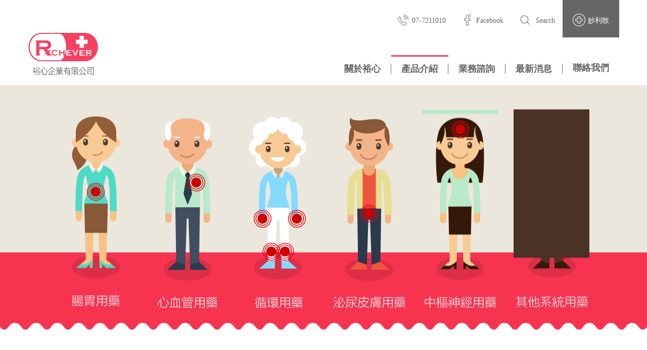

--- FILE ---
content_type: text/html; charset=UTF-8
request_url: https://richever.com.tw/product/
body_size: 15433
content:
<!DOCTYPE html><html lang="zh-TW" prefix="og: http://ogp.me/ns#" ><head><meta charset="UTF-8" /><meta name="viewport" content="width=device-width, initial-scale=1.0, minimum-scale=1.0, maximum-scale=1.0, user-scalable=0" /><meta http-equiv="X-UA-Compatible" content="IE=edge,chrome=1" /><meta name="format-detection" content="telephone=no"><link type="text/css" media="all" href="https://richever.com.tw/wp-content/cache/breeze-minification/css/breeze_3c0e638dc871a44a773dbdad3fcaa1c3.css" rel="stylesheet" /><title>產品介紹｜妙利散、益生菌、得膚克、優利命｜裕心企業有限公司</title> <script type="text/javascript">var ajaxurl = "https://richever.com.tw/wp-admin/admin-ajax.php";</script> <meta name="description" content="裕心企業係專業藥品進口代理公司，獨家引進日本原裝益生菌－妙利散，有效改善胃潰瘍、異位性皮膚炎、小兒腹瀉、消化不良、便秘等症狀。另有處方用藥：賜護康、得膚克、優利命等。企業版圖涵蓋化妝品與健康食品等業務。"/><link rel="canonical" href="https://richever.com.tw/product/" /><meta property="og:locale" content="zh_TW" /><meta property="og:type" content="article" /><meta property="og:title" content="產品介紹｜妙利散、益生菌、得膚克、優利命｜裕心企業有限公司" /><meta property="og:description" content="裕心企業係專業藥品進口代理公司，獨家引進日本原裝益生菌－妙利散，有效改善胃潰瘍、異位性皮膚炎、小兒腹瀉、消化不良、便秘等症狀。另有處方用藥：賜護康、得膚克、優利命等。企業版圖涵蓋化妝品與健康食品等業務。" /><meta property="og:url" content="https://richever.com.tw/product/" /><meta property="og:site_name" content="裕心企業有限公司" /><meta property="article:publisher" content="https://www.facebook.com/Miyarisan.tw/" /><meta name="twitter:card" content="summary_large_image" /><meta name="twitter:description" content="裕心企業係專業藥品進口代理公司，獨家引進日本原裝益生菌－妙利散，有效改善胃潰瘍、異位性皮膚炎、小兒腹瀉、消化不良、便秘等症狀。另有處方用藥：賜護康、得膚克、優利命等。企業版圖涵蓋化妝品與健康食品等業務。" /><meta name="twitter:title" content="產品介紹｜妙利散、益生菌、得膚克、優利命｜裕心企業有限公司" /><link rel='dns-prefetch' href='//www.google.com' /><link rel='dns-prefetch' href='//s.w.org' /><link rel="alternate" type="application/rss+xml" title="訂閱《裕心企業有限公司》&raquo; 資訊提供" href="https://richever.com.tw/feed/" /><link rel="alternate" type="application/rss+xml" title="訂閱《裕心企業有限公司》&raquo; 留言的資訊提供" href="https://richever.com.tw/comments/feed/" /><link rel="shortcut icon" href="https://richever.com.tw/wp-content/uploads/favicon.png"  /> <script type="text/javascript">window.abb = {};php = {};window.PHP = {};PHP.ajax = "https://richever.com.tw/wp-admin/admin-ajax.php";PHP.wp_p_id = "99";var mk_header_parallax, mk_banner_parallax, mk_page_parallax, mk_footer_parallax, mk_body_parallax;var mk_images_dir = "https://richever.com.tw/wp-content/themes/jupiter/assets/images",mk_theme_js_path = "https://richever.com.tw/wp-content/themes/jupiter/assets/js",mk_theme_dir = "https://richever.com.tw/wp-content/themes/jupiter",mk_captcha_placeholder = "Enter Captcha",mk_captcha_invalid_txt = "Invalid. Try again.",mk_captcha_correct_txt = "Captcha correct.",mk_responsive_nav_width = 1140,mk_vertical_header_back = "Back",mk_vertical_header_anim = "1",mk_check_rtl = true,mk_grid_width = 1140,mk_ajax_search_option = "fullscreen_search",mk_preloader_bg_color = "#fff",mk_accent_color = "#f63450",mk_go_to_top =  "true",mk_smooth_scroll =  "true",mk_preloader_bar_color = "#f63450",mk_preloader_logo = "";var mk_header_parallax = false,mk_banner_parallax = false,mk_footer_parallax = false,mk_body_parallax = false,mk_no_more_posts = "No More Posts",mk_typekit_id   = "",mk_google_fonts = ["Open Sans:100italic,200italic,300italic,400italic,500italic,600italic,700italic,800italic,900italic,100,200,300,400,500,600,700,800,900","Noto Sans:100italic,200italic,300italic,400italic,500italic,600italic,700italic,800italic,900italic,100,200,300,400,500,600,700,800,900"],mk_global_lazyload = true;</script> <script type='text/javascript'>WebFontConfig = {
	timeout: 2000
}

if ( mk_typekit_id.length > 0 ) {
	WebFontConfig.typekit = {
		id: mk_typekit_id
	}
}

if ( mk_google_fonts.length > 0 ) {
	WebFontConfig.google = {
		families:  mk_google_fonts
	}
}

if ( (mk_google_fonts.length > 0 || mk_typekit_id.length > 0) && navigator.userAgent.indexOf("Speed Insights") == -1) {
	WebFont.load( WebFontConfig );
}</script> <script type='text/javascript'>/*  */
var breeze_prefetch = {"local_url":"https:\/\/richever.com.tw","ignore_remote_prefetch":"1","ignore_list":["\/wp-admin\/"]};
/*  */</script> <link rel='https://api.w.org/' href='https://richever.com.tw/wp-json/' /><link rel="EditURI" type="application/rsd+xml" title="RSD" href="https://richever.com.tw/xmlrpc.php?rsd" /><link rel="wlwmanifest" type="application/wlwmanifest+xml" href="https://richever.com.tw/wp-includes/wlwmanifest.xml" /><meta name="generator" content="WordPress 5.0.24" /><link rel='shortlink' href='https://richever.com.tw/?p=99' /><link rel="alternate" type="application/json+oembed" href="https://richever.com.tw/wp-json/oembed/1.0/embed?url=https%3A%2F%2Frichever.com.tw%2Fproduct%2F" /><link rel="alternate" type="text/xml+oembed" href="https://richever.com.tw/wp-json/oembed/1.0/embed?url=https%3A%2F%2Frichever.com.tw%2Fproduct%2F&#038;format=xml" /> <script>!function(f,b,e,v,n,t,s)
{if(f.fbq)return;n=f.fbq=function(){n.callMethod?
n.callMethod.apply(n,arguments):n.queue.push(arguments)};
if(!f._fbq)f._fbq=n;n.push=n;n.loaded=!0;n.version='2.0';
n.queue=[];t=b.createElement(e);t.async=!0;
t.src=v;s=b.getElementsByTagName(e)[0];
s.parentNode.insertBefore(t,s)}(window,document,'script',
'https://connect.facebook.net/en_US/fbevents.js');
 fbq('init', '1725883990993610'); 
fbq('track', 'PageView');</script> <noscript> <img height="1" width="1"
src="https://www.facebook.com/tr?id=1725883990993610&ev=PageView
&noscript=1"/> </noscript> <script>var isTest = false;</script><meta itemprop="author" content="richever" /><meta itemprop="datePublished" content="12 / 15" /><meta itemprop="dateModified" content="12 / 23" /><meta itemprop="publisher" content="裕心企業有限公司" /><meta name="generator" content="Powered by WPBakery Page Builder - drag and drop page builder for WordPress."/> <!--[if lte IE 9]><link rel="stylesheet" type="text/css" href="https://richever.com.tw/wp-content/plugins/js_composer_theme/assets/css/vc_lte_ie9.min.css" media="screen"><![endif]--><meta name="generator" content="Powered by Slider Revolution 5.4.8 - responsive, Mobile-Friendly Slider Plugin for WordPress with comfortable drag and drop interface." /> <script type="text/javascript">function setREVStartSize(e){									
						try{ e.c=jQuery(e.c);var i=jQuery(window).width(),t=9999,r=0,n=0,l=0,f=0,s=0,h=0;
							if(e.responsiveLevels&&(jQuery.each(e.responsiveLevels,function(e,f){f>i&&(t=r=f,l=e),i>f&&f>r&&(r=f,n=e)}),t>r&&(l=n)),f=e.gridheight[l]||e.gridheight[0]||e.gridheight,s=e.gridwidth[l]||e.gridwidth[0]||e.gridwidth,h=i/s,h=h>1?1:h,f=Math.round(h*f),"fullscreen"==e.sliderLayout){var u=(e.c.width(),jQuery(window).height());if(void 0!=e.fullScreenOffsetContainer){var c=e.fullScreenOffsetContainer.split(",");if (c) jQuery.each(c,function(e,i){u=jQuery(i).length>0?u-jQuery(i).outerHeight(!0):u}),e.fullScreenOffset.split("%").length>1&&void 0!=e.fullScreenOffset&&e.fullScreenOffset.length>0?u-=jQuery(window).height()*parseInt(e.fullScreenOffset,0)/100:void 0!=e.fullScreenOffset&&e.fullScreenOffset.length>0&&(u-=parseInt(e.fullScreenOffset,0))}f=u}else void 0!=e.minHeight&&f<e.minHeight&&(f=e.minHeight);e.c.closest(".rev_slider_wrapper").css({height:f})					
						}catch(d){console.log("Failure at Presize of Slider:"+d)}						
					};</script> <meta name="generator" content="Jupiter Child Theme " /><noscript><style type="text/css">.wpb_animate_when_almost_visible { opacity: 1; }</style></noscript> <script type='application/javascript' defer src='https://www.googletagmanager.com/gtag/js?id=UA-8598000-103"'></script> <script type='module'>window.dataLayer = window.dataLayer || [];
  function gtag(){dataLayer.push(arguments);}
  gtag('js', new Date());

  gtag('config', 'UA-8598000-103');</script> <script type='module'>(function(w,d,s,l,i){w[l]=w[l]||[];w[l].push({'gtm.start':
new Date().getTime(),event:'gtm.js'});var f=d.getElementsByTagName(s)[0],
j=d.createElement(s),dl=l!='dataLayer'?'&l='+l:'';j.async=true;j.src=
'https://www.googletagmanager.com/gtm.js?id='+i+dl;f.parentNode.insertBefore(j,f);
})(window,document,'script','dataLayer','GTM-NLL398P');</script> <script type="text/javascript" src="https://richever.com.tw/wp-content/cache/breeze-minification/js/breeze_bcf9be088a972a25eb7587b15a8f6c1f.js"></script><script type="text/javascript" src="https://richever.com.tw/wp-content/cache/breeze-minification/js/breeze_646befb9c6f73c642d86363a43286981.js"></script><script type="text/javascript" src="https://richever.com.tw/wp-content/cache/breeze-minification/js/breeze_49edccea2e7ba985cadc9ba0531cbed1.js"></script><script type="text/javascript" src="https://richever.com.tw/wp-content/cache/breeze-minification/js/breeze_11ff561ae4bbc7c21b455b943b193f6e.js"></script><script type="text/javascript" src="https://richever.com.tw/wp-content/cache/breeze-minification/js/breeze_0e251b7c124fe4495efedfd56e9ce5af.js"></script><script type="text/javascript" src="https://richever.com.tw/wp-content/cache/breeze-minification/js/breeze_0bd2969e0ef920e0888436acb0f97e44.js"></script></head><body data-rsssl=1 class="page-template-default page page-id-99 mkhb-jupiter wpb-js-composer js-comp-ver-5.5.5 vc_responsive" itemscope="itemscope" itemtype="https://schema.org/WebPage"  data-adminbar=""><div id="top-of-page"></div><div id="mk-boxed-layout"><div id="mk-theme-container" ><header class="hb-custom-header" role="banner" itemscope="itemscope" itemtype="https://schema.org/WPHeader" ><div class="hb-devices"><div class="mkhb-device mkhb-normal mkhb-desktop " data-device="desktop" data-workspace="normal"  ><div class="mkhb-device-container"><div id="cjpl03psk00083h60dgpje35n" class="mkhb-row mkhb-equal-height-columns "><div class="mkhb-row__container"><div id="cjpl03psk000b3h60d5wjxlx7" class="mkhb-col mkhb-col-md-12 "><div class="mkhb-col__container-inline"><div id="cjpl05kd3001h3h60u5aipo9b" class="mkhb-textbox-el mkhb-inline-right" data-align="right" data-display="inline"> <a href = "tel:+88677211010" class="mkhb-textbox-el__link " >07-7211010</a></div><div id="cjpl0bugp002e3h60b3lwwecj" class="mkhb-textbox-el mkhb-inline-right" data-align="right" data-display="inline"> <a href = "https://www.facebook.com/Miyarisan.tw/" class="mkhb-textbox-el__link " target = "_blank">Facebook</a></div><div id="cjpl046we000t3h60tl8eql89" class="mkhb-search-el mkhb-inline-right" data-align="right" data-display="inline"> <a class="mkhb-search-el__container mkhb-trigger__fullscreen--open" href="#"> <i class="mkhb-search-el__icon-wrapper"> <svg  class="mk-svg-icon" data-name="mk-icon-search" data-cacheid="icon-696b4ddca0c55" style=" height:16px; width: 14.857142857143px; "  xmlns="http://www.w3.org/2000/svg" viewBox="0 0 1664 1792"><path d="M1152 832q0-185-131.5-316.5t-316.5-131.5-316.5 131.5-131.5 316.5 131.5 316.5 316.5 131.5 316.5-131.5 131.5-316.5zm512 832q0 52-38 90t-90 38q-54 0-90-38l-343-342q-179 124-399 124-143 0-273.5-55.5t-225-150-150-225-55.5-273.5 55.5-273.5 150-225 225-150 273.5-55.5 273.5 55.5 225 150 150 225 55.5 273.5q0 220-124 399l343 343q37 37 37 90z"/></svg> </i> </a><div class="mkhb-search-el__overlay"> <a href="#" class="mkhb-search-el__overlay__close"> <svg class="mkhb-search-el__icon-svg" xmlns="http://www.w3.org/2000/svg" viewBox="0 0 512 512"><path d="M390.628 345.372l-45.256 45.256-89.372-89.373-89.373 89.372-45.255-45.255 89.373-89.372-89.372-89.373 45.254-45.254 89.373 89.372 89.372-89.373 45.256 45.255-89.373 89.373 89.373 89.372z"></path></svg> </a><div class="mkhb-search-el__overlay__wrapper"><p>請輸入關鍵字，並按下「ENTER」搜索</p><form method="get" id="mkhb-search-el__overlay__search-form" action="https://richever.com.tw"> <input type="text" value="" name="s" id="mkhb-search-el__overlay__search-input" /> <input name="hb-search-nonce" type="hidden" value="cd89ea9088" /> <i class="mkhb-search-el__overlay__search-icon"> <svg class="mkhb-search-el__icon-svg" style="height:25px;width:23.214285714286px;" xmlns="http://www.w3.org/2000/svg" viewBox="0 0 1664 1792"><path d="M1152 832q0-185-131.5-316.5t-316.5-131.5-316.5 131.5-131.5 316.5 131.5 316.5 316.5 131.5 316.5-131.5 131.5-316.5zm512 832q0 52-38 90t-90 38q-54 0-90-38l-343-342q-179 124-399 124-143 0-273.5-55.5t-225-150-150-225-55.5-273.5 55.5-273.5 150-225 225-150 273.5-55.5 273.5 55.5 225 150 150 225 55.5 273.5q0 220-124 399l343 343q37 37 37 90z"></path></svg> </i></form></div></div></div><div id="cjpl2oeqe00323h609ogk2tjd" class="mkhb-textbox-el mkhb-inline-right" data-align="right" data-display="inline"> <a href = "https://miyarisan.richever.com.tw/" class="mkhb-textbox-el__link " target = "_blank">妙利散</a></div></div></div></div><div class="clearfix"></div></div><div id="cjpl06kqu001k3h60yvsaqim9" class="mkhb-row mkhb-equal-height-columns "><div class="mkhb-row__container"><div id="cjpl06kqu001n3h60mkoqm9oi" class="mkhb-col mkhb-col-md-12 "><div class="mkhb-col__container-inline"><div id="cjpl07lp100253h60a6a2x6xz" class="mkhb-logo-el mkhb-inline-left" data-align="left" data-display="inline"> <a href="https://richever.com.tw" class="mkhb-logo-el__link"> <img class="mkhb-logo-el__image" title="妙利散、多種處方用藥代理" alt="妙利散、多種處方用藥代理" src="https://richever.com.tw/wp-content/uploads/2018/12/logo.png"/> </a></div><div id="cjpl07o9s00283h608j7mwtke" class="mkhb-nav-container mkhb-menu-hover-style-1 mkhb-menu-nav-style-text mkhb-inline-right" data-align="right" data-display="inline"><nav class="mkhb-navigation mkhb-js-nav"><ul id="menu-richever-main-menu-1" class="mkhb-navigation-ul"><li id="menu-item-213" class="menu-item menu-item-type-post_type menu-item-object-page hb-no-mega-menu"><a class="menu-item-link hb-js-smooth-scroll"  href="https://richever.com.tw/about/">關於裕心</a></li><li id="menu-item-214" class="menu-item menu-item-type-post_type menu-item-object-page current-menu-item page_item page-item-99 current_page_item hb-no-mega-menu"><a class="menu-item-link hb-js-smooth-scroll"  href="https://richever.com.tw/product/">產品介紹</a></li><li id="menu-item-218" class="menu-item menu-item-type-post_type menu-item-object-page hb-no-mega-menu"><a class="menu-item-link hb-js-smooth-scroll"  href="https://richever.com.tw/b2b/">業務諮詢</a></li><li id="menu-item-216" class="menu-item menu-item-type-post_type menu-item-object-page hb-no-mega-menu"><a class="menu-item-link hb-js-smooth-scroll"  href="https://richever.com.tw/news/">最新消息</a></li><li id="menu-item-217" class="menu-item menu-item-type-post_type menu-item-object-page hb-no-mega-menu"><a class="menu-item-link hb-js-smooth-scroll"  href="https://richever.com.tw/contact/">聯絡我們</a></li></ul></nav></div></div></div></div><div class="clearfix"></div></div></div></div><div class="mkhb-device mkhb-normal mkhb-tablet mkhb-fixed mkhb-fixed--filled " data-device="tablet" data-workspace="normal"  ><div class="mkhb-device-container"><div id="cjpl03psk00073h6012uqk130" class="mkhb-row mkhb-equal-height-columns "><div class="mkhb-row__container"><div id="cjpl03psk000a3h608gifnf56" class="mkhb-col mkhb-col-sm-12 "><div class="mkhb-col__container-inline"><div id="cjpl046we000s3h60q0qc7d32" class="mkhb-search-el mkhb-inline-right" data-align="right" data-display="inline"> <a class="mkhb-search-el__container mkhb-trigger__fullscreen--open" href="#"> <i class="mkhb-search-el__icon-wrapper"> <svg  class="mk-svg-icon" data-name="mk-icon-search" data-cacheid="icon-696b4ddca1adf" style=" height:16px; width: 14.857142857143px; "  xmlns="http://www.w3.org/2000/svg" viewBox="0 0 1664 1792"><path d="M1152 832q0-185-131.5-316.5t-316.5-131.5-316.5 131.5-131.5 316.5 131.5 316.5 316.5 131.5 316.5-131.5 131.5-316.5zm512 832q0 52-38 90t-90 38q-54 0-90-38l-343-342q-179 124-399 124-143 0-273.5-55.5t-225-150-150-225-55.5-273.5 55.5-273.5 150-225 225-150 273.5-55.5 273.5 55.5 225 150 150 225 55.5 273.5q0 220-124 399l343 343q37 37 37 90z"/></svg> </i> </a><div class="mkhb-search-el__overlay"> <a href="#" class="mkhb-search-el__overlay__close"> <svg class="mkhb-search-el__icon-svg" xmlns="http://www.w3.org/2000/svg" viewBox="0 0 512 512"><path d="M390.628 345.372l-45.256 45.256-89.372-89.373-89.373 89.372-45.255-45.255 89.373-89.372-89.372-89.373 45.254-45.254 89.373 89.372 89.372-89.373 45.256 45.255-89.373 89.373 89.373 89.372z"></path></svg> </a><div class="mkhb-search-el__overlay__wrapper"><p>請輸入關鍵字，並按下「ENTER」搜索</p><form method="get" id="mkhb-search-el__overlay__search-form" action="https://richever.com.tw"> <input type="text" value="" name="s" id="mkhb-search-el__overlay__search-input" /> <input name="hb-search-nonce" type="hidden" value="cd89ea9088" /> <i class="mkhb-search-el__overlay__search-icon"> <svg class="mkhb-search-el__icon-svg" style="height:25px;width:23.214285714286px;" xmlns="http://www.w3.org/2000/svg" viewBox="0 0 1664 1792"><path d="M1152 832q0-185-131.5-316.5t-316.5-131.5-316.5 131.5-131.5 316.5 131.5 316.5 316.5 131.5 316.5-131.5 131.5-316.5zm512 832q0 52-38 90t-90 38q-54 0-90-38l-343-342q-179 124-399 124-143 0-273.5-55.5t-225-150-150-225-55.5-273.5 55.5-273.5 150-225 225-150 273.5-55.5 273.5 55.5 225 150 150 225 55.5 273.5q0 220-124 399l343 343q37 37 37 90z"></path></svg> </i></form></div></div></div><div id="cjpl0bugp002d3h60tkbft3ds" class="mkhb-textbox-el mkhb-inline-right" data-align="right" data-display="inline"> <a href = "https://www.facebook.com/Miyarisan.tw/" class="mkhb-textbox-el__link " target = "_blank">Facebook</a></div><div id="cjpl05kd3001g3h60x2yj0y5v" class="mkhb-textbox-el mkhb-inline-right" data-align="right" data-display="inline"> <a href = "tel:+88677211010" class="mkhb-textbox-el__link " >07-7211010</a></div><div id="cjpl2oeqe00313h608c6rp7r5" class="mkhb-textbox-el mkhb-inline-right" data-align="right" data-display="inline"> <a href = "https://miyarisan.richever.com.tw/" class="mkhb-textbox-el__link " target = "_blank">妙利散</a></div></div></div></div><div class="clearfix"></div></div><div id="cjpl06kqu001j3h606fgc6jvc" class="mkhb-row mkhb-equal-height-columns "><div class="mkhb-row__container"><div id="cjpl06kqu001m3h60zfnrnts2" class="mkhb-col mkhb-col-sm-12 "><div class="mkhb-col__container-inline"><div id="cjpl07lp100243h60xz3kim98" class="mkhb-logo-el mkhb-inline-left" data-align="left" data-display="inline"> <a href="https://richever.com.tw" class="mkhb-logo-el__link"> <img class="mkhb-logo-el__image" title="妙利散、多種處方用藥代理" alt="妙利散、多種處方用藥代理" src="https://richever.com.tw/wp-content/uploads/2018/12/logo.png"/> </a></div><div id="cjpl07o9s00273h60e1liucoq" class="mkhb-nav-container mkhb-menu-hover-style-1 mkhb-menu-nav-style-text mkhb-inline-right" data-align="right" data-display="inline"><nav class="mkhb-navigation mkhb-js-nav"><ul id="menu-richever-main-menu-3" class="mkhb-navigation-ul"><li id="menu-item-213" class="menu-item menu-item-type-post_type menu-item-object-page hb-no-mega-menu"><a class="menu-item-link hb-js-smooth-scroll"  href="https://richever.com.tw/about/">關於裕心</a></li><li id="menu-item-214" class="menu-item menu-item-type-post_type menu-item-object-page current-menu-item page_item page-item-99 current_page_item hb-no-mega-menu"><a class="menu-item-link hb-js-smooth-scroll"  href="https://richever.com.tw/product/">產品介紹</a></li><li id="menu-item-218" class="menu-item menu-item-type-post_type menu-item-object-page hb-no-mega-menu"><a class="menu-item-link hb-js-smooth-scroll"  href="https://richever.com.tw/b2b/">業務諮詢</a></li><li id="menu-item-216" class="menu-item menu-item-type-post_type menu-item-object-page hb-no-mega-menu"><a class="menu-item-link hb-js-smooth-scroll"  href="https://richever.com.tw/news/">最新消息</a></li><li id="menu-item-217" class="menu-item menu-item-type-post_type menu-item-object-page hb-no-mega-menu"><a class="menu-item-link hb-js-smooth-scroll"  href="https://richever.com.tw/contact/">聯絡我們</a></li></ul></nav></div></div></div></div><div class="clearfix"></div></div></div></div><div class="mkhb-device mkhb-normal mkhb-mobile mkhb-fixed mkhb-fixed--filled " data-device="mobile" data-workspace="normal"  ><div class="mkhb-device-container"><div id="cjqw1ws0l00063g63ebzyvyi1" class="mkhb-row mkhb-equal-height-columns "><div class="mkhb-row__container"><div id="cjqw1ws0l00093g63ua9a0hb3" class="mkhb-col mkhb-col-xs-12 mkhb-col--align-middle"><div class="mkhb-col__container-inline"><div id="cjqw1x41j000r3g63klq6ctet" class="mkhb-logo-el mkhb-inline-left" data-align="left" data-display="inline"> <a href="https://richever.com.tw" class="mkhb-logo-el__link"> <img class="mkhb-logo-el__image" title="妙利散、多種處方用藥代理" alt="妙利散、多種處方用藥代理" src="https://richever.com.tw/wp-content/uploads/logo-mb.png"/> </a></div><div id="cjqw63ldq000y3g63j70bscg2" class="mkhb-social-media-el mkhb-inline-right" data-align="right" data-display="inline"><div class="mkhb-icon-el"> <a class="mkhb-icon-el__link mkhb-icon-el__link--hoverable" target="_blank" href="https://www.facebook.com/Miyarisan.tw/"> <svg  class="mk-svg-icon" data-name="mk-icon-facebook" data-cacheid="icon-696b4ddca265a" style=" height:20px; width: 11.428571428571px; "  xmlns="http://www.w3.org/2000/svg" viewBox="0 0 1024 1792"><path d="M959 12v264h-157q-86 0-116 36t-30 108v189h293l-39 296h-254v759h-306v-759h-255v-296h255v-218q0-186 104-288.5t277-102.5q147 0 228 12z"/></svg> </a></div></div><div id="cjqw5mh4v000x3g636etyipro" class="mkhb-search-el mkhb-inline-right" data-align="right" data-display="inline"> <a class="mkhb-search-el__container mkhb-trigger__fullscreen--open" href="#"> <i class="mkhb-search-el__icon-wrapper"> <svg  class="mk-svg-icon" data-name="mk-icon-search" data-cacheid="icon-696b4ddca27b8" style=" height:20px; width: 18.571428571429px; "  xmlns="http://www.w3.org/2000/svg" viewBox="0 0 1664 1792"><path d="M1152 832q0-185-131.5-316.5t-316.5-131.5-316.5 131.5-131.5 316.5 131.5 316.5 316.5 131.5 316.5-131.5 131.5-316.5zm512 832q0 52-38 90t-90 38q-54 0-90-38l-343-342q-179 124-399 124-143 0-273.5-55.5t-225-150-150-225-55.5-273.5 55.5-273.5 150-225 225-150 273.5-55.5 273.5 55.5 225 150 150 225 55.5 273.5q0 220-124 399l343 343q37 37 37 90z"/></svg> </i> </a><div class="mkhb-search-el__overlay"> <a href="#" class="mkhb-search-el__overlay__close"> <svg class="mkhb-search-el__icon-svg" xmlns="http://www.w3.org/2000/svg" viewBox="0 0 512 512"><path d="M390.628 345.372l-45.256 45.256-89.372-89.373-89.373 89.372-45.255-45.255 89.373-89.372-89.372-89.373 45.254-45.254 89.373 89.372 89.372-89.373 45.256 45.255-89.373 89.373 89.373 89.372z"></path></svg> </a><div class="mkhb-search-el__overlay__wrapper"><p>請輸入關鍵字，並按下「ENTER」搜索</p><form method="get" id="mkhb-search-el__overlay__search-form" action="https://richever.com.tw"> <input type="text" value="" name="s" id="mkhb-search-el__overlay__search-input" /> <input name="hb-search-nonce" type="hidden" value="cd89ea9088" /> <i class="mkhb-search-el__overlay__search-icon"> <svg class="mkhb-search-el__icon-svg" style="height:25px;width:23.214285714286px;" xmlns="http://www.w3.org/2000/svg" viewBox="0 0 1664 1792"><path d="M1152 832q0-185-131.5-316.5t-316.5-131.5-316.5 131.5-131.5 316.5 131.5 316.5 316.5 131.5 316.5-131.5 131.5-316.5zm512 832q0 52-38 90t-90 38q-54 0-90-38l-343-342q-179 124-399 124-143 0-273.5-55.5t-225-150-150-225-55.5-273.5 55.5-273.5 150-225 225-150 273.5-55.5 273.5 55.5 225 150 150 225 55.5 273.5q0 220-124 399l343 343q37 37 37 90z"></path></svg> </i></form></div></div></div><div id="cjqw1x8bo000u3g63a9bh8sjt" class="mkhb-nav-container  mkhb-menu-nav-style-burger mkhb-inline-right" data-align="right" data-display="inline"><div class="mkhb-navigation-resp" data-device="mobile"><div class="mkhb-navigation-resp__container mkhb-navigation-resp__container--burger-mobile fullscreen-style"><div class="mkhb-navigation-resp__box mkhb-navigation-resp__box--pressing"><div class="mkhb-navigation-resp__bar"></div><div class="mkhb-navigation-resp__sub-bar"></div></div></div></div></div></div></div></div><div class="clearfix"></div></div></div></div><div id="cjqw1x8bo000u3g63a9bh8sjt-wrap" class="mkhb-navigation-resp__wrap mkhb-el-mobile mkhb-navigation-resp__normal mkhb-navigation-resp__mobile"><nav class="menu-main-navigation-container"><ul id="menu-richever-main-menu-mobile-2" class="mkhb-navigation-resp__ul"><li id="responsive-menu-item-283" class="menu-item menu-item-type-post_type menu-item-object-page"><a class="menu-item-link js-smooth-scroll" href="https://richever.com.tw/about/">關於裕心</a></li><li id="responsive-menu-item-282" class="menu-item menu-item-type-post_type menu-item-object-page current-menu-item page_item page-item-99 current_page_item"><a class="menu-item-link js-smooth-scroll" href="https://richever.com.tw/product/">產品介紹</a></li><li id="responsive-menu-item-281" class="menu-item menu-item-type-post_type menu-item-object-page"><a class="menu-item-link js-smooth-scroll" href="https://richever.com.tw/b2b/">業務諮詢</a></li><li id="responsive-menu-item-279" class="menu-item menu-item-type-post_type menu-item-object-page"><a class="menu-item-link js-smooth-scroll" href="https://richever.com.tw/news/">最新消息</a></li><li id="responsive-menu-item-280" class="menu-item menu-item-type-post_type menu-item-object-page"><a class="menu-item-link js-smooth-scroll" href="https://richever.com.tw/contact/">聯絡我們</a></li><li id="responsive-menu-item-284" class="menu-item menu-item-type-custom menu-item-object-custom"><a class="menu-item-link js-smooth-scroll" href="tel:077211010">07-7211010</a></li></ul></nav></div></div></header><div id="theme-page" class="master-holder  clearfix" itemscope=&quot;itemscope&quot; itemtype=&quot;https://schema.org/Blog&quot; ><div class="master-holder-bg-holder"><div id="theme-page-bg" class="master-holder-bg js-el"  ></div></div><div class="mk-main-wrapper-holder"><div id="mk-page-id-99" class="theme-page-wrapper mk-main-wrapper mk-grid full-layout no-padding"><div class="theme-content no-padding" itemprop="mainEntityOfPage"><div  id="wave-banner" data-mk-full-width="true" data-mk-full-width-init="false" data-mk-stretch-content="true" class="wpb_row vc_row vc_row-fluid hidden-sm mk-fullwidth-true  attched-false     js-master-row  mk-full-content-true"><div class="vc_col-sm-12 wpb_column column_container   _ height-full"><div id="rev_slider_3_1_wrapper" class="rev_slider_wrapper fullwidthbanner-container" data-source="gallery" style="margin:0px auto;background:transparent;padding:0px;margin-top:0px;margin-bottom:0px;"><div id="rev_slider_3_1" class="rev_slider fullwidthabanner" style="display:none;" data-version="5.4.8"><ul><li data-index="rs-3" data-transition="fade" data-slotamount="default" data-hideafterloop="0" data-hideslideonmobile="off"  data-easein="default" data-easeout="default" data-masterspeed="200"  data-rotate="0"  data-saveperformance="off"  data-title="Slide" data-param1="" data-param2="" data-param3="" data-param4="" data-param5="" data-param6="" data-param7="" data-param8="" data-param9="" data-param10="" data-description=""> <img src="https://richever.com.tw/wp-content/uploads/slider-product-bg.png"  alt="" title="slider-product-bg"  width="4000" height="800" data-bgposition="center center" data-bgfit="cover" data-bgrepeat="no-repeat" data-bgparallax="off" class="rev-slidebg" data-no-retina><div class="tp-caption   tp-resizeme"
id="slide-3-layer-10"
data-x="center" data-hoffset="-451"
data-y="center" data-voffset=""
data-width="['none','none','none','none']"
data-height="['none','none','none','none']"
data-type="image"
data-actions='[{"event":"click","action":"simplelink","target":"_self","url":"#cata1","delay":""}]'
data-responsive_offset="on"data-frames='[{"delay":1000,"speed":2000,"sfxcolor":"#4cdbc4","sfx_effect":"blockfrombottom","frame":"0","from":"z:0;fbr:100;","to":"o:1;fbr:100;","ease":"Power4.easeInOut"},{"delay":"wait","speed":300,"frame":"999","to":"opacity:0;fbr:100;","ease":"Power3.easeInOut"},{"frame":"hover","speed":"300","ease":"Power1.easeInOut","to":"o:1;skX:0px;skY:0px;rX:0;rY:20;rZ:0;z:0;fbr:110%;","style":"c:rgb(255,255,255);"}]'
data-textAlign="['inherit','inherit','inherit','inherit']"
data-paddingtop="[0,0,0,0]"
data-paddingright="[0,0,0,0]"
data-paddingbottom="[0,0,0,0]"
data-paddingleft="[0,0,0,0]"style="z-index: 5;cursor:pointer;"><div class="rs-looped rs-slideloop"  data-easing="Power4.easeInOut" data-speed="1" data-xs="0" data-xe="0" data-ys="0" data-ye="-5"><img src="https://richever.com.tw/wp-content/uploads/slider-product-cata1.png" alt="" data-ww="150px" data-hh="400px" width="300" height="800" data-no-retina></div></div><div class="tp-caption   tp-resizeme"
id="slide-3-layer-11"
data-x="center" data-hoffset="-270"
data-y="center" data-voffset=""
data-width="['none','none','none','none']"
data-height="['none','none','none','none']"
data-type="image"
data-actions='[{"event":"click","action":"simplelink","target":"_self","url":"#cata2","delay":""}]'
data-responsive_offset="on"data-frames='[{"delay":1300,"speed":2000,"sfxcolor":"#b8eac9","sfx_effect":"blockfrombottom","frame":"0","from":"z:0;fbr:100;","to":"o:1;fbr:100;","ease":"Power4.easeInOut"},{"delay":"wait","speed":300,"frame":"999","to":"opacity:0;fbr:100;","ease":"Power3.easeInOut"},{"frame":"hover","speed":"300","ease":"Power1.easeInOut","to":"o:1;rX:0;rY:20;rZ:0;z:0;fbr:110%;","style":"c:rgb(255,255,255);"}]'
data-textAlign="['inherit','inherit','inherit','inherit']"
data-paddingtop="[0,0,0,0]"
data-paddingright="[0,0,0,0]"
data-paddingbottom="[0,0,0,0]"
data-paddingleft="[0,0,0,0]"style="z-index: 6;cursor:pointer;"><div class="rs-looped rs-slideloop"  data-easing="Power4.easeInOut" data-speed="1" data-xs="0" data-xe="0" data-ys="0" data-ye="-5"><img src="https://richever.com.tw/wp-content/uploads/slider-product-cata2.png" alt="" data-ww="150px" data-hh="400px" width="300" height="800" data-no-retina></div></div><div class="tp-caption   tp-resizeme"
id="slide-3-layer-12"
data-x="center" data-hoffset="-90"
data-y="center" data-voffset=""
data-width="['none','none','none','none']"
data-height="['none','none','none','none']"
data-type="image"
data-actions='[{"event":"click","action":"simplelink","target":"_self","url":"#cata3","delay":""}]'
data-responsive_offset="on"data-frames='[{"delay":1600,"speed":2000,"sfxcolor":"#84d9fe","sfx_effect":"blockfrombottom","frame":"0","from":"z:0;fbr:100;","to":"o:1;fbr:100;","ease":"Power4.easeInOut"},{"delay":"wait","speed":300,"frame":"999","to":"opacity:0;fbr:100;","ease":"Power3.easeInOut"},{"frame":"hover","speed":"300","ease":"Power1.easeInOut","to":"o:1;rX:0;rY:20;rZ:0;z:0;fbr:110%;","style":"c:rgb(255,255,255);"}]'
data-textAlign="['inherit','inherit','inherit','inherit']"
data-paddingtop="[0,0,0,0]"
data-paddingright="[0,0,0,0]"
data-paddingbottom="[0,0,0,0]"
data-paddingleft="[0,0,0,0]"style="z-index: 7;cursor:pointer;"><div class="rs-looped rs-slideloop"  data-easing="Power4.easeInOut" data-speed="1" data-xs="0" data-xe="0" data-ys="0" data-ye="-5"><img src="https://richever.com.tw/wp-content/uploads/slider-product-cata3.png" alt="" data-ww="150px" data-hh="400px" width="300" height="800" data-no-retina></div></div><div class="tp-caption   tp-resizeme"
id="slide-3-layer-13"
data-x="center" data-hoffset="90"
data-y="center" data-voffset=""
data-width="['none','none','none','none']"
data-height="['none','none','none','none']"
data-type="image"
data-actions='[{"event":"click","action":"simplelink","target":"_self","url":"#cata4","delay":""}]'
data-responsive_offset="on"data-frames='[{"delay":1900,"speed":2000,"sfxcolor":"#f0553f","sfx_effect":"blockfrombottom","frame":"0","from":"z:0;fbr:100;","to":"o:1;fbr:100;","ease":"Power4.easeInOut"},{"delay":"wait","speed":300,"frame":"999","to":"opacity:0;fbr:100;","ease":"Power3.easeInOut"},{"frame":"hover","speed":"300","ease":"Power1.easeInOut","to":"o:1;rX:0;rY:20;rZ:0;z:0;fbr:110%;","style":"c:rgb(255,255,255);"}]'
data-textAlign="['inherit','inherit','inherit','inherit']"
data-paddingtop="[0,0,0,0]"
data-paddingright="[0,0,0,0]"
data-paddingbottom="[0,0,0,0]"
data-paddingleft="[0,0,0,0]"style="z-index: 8;cursor:pointer;"><div class="rs-looped rs-slideloop"  data-easing="Power4.easeInOut" data-speed="1" data-xs="0" data-xe="0" data-ys="0" data-ye="-5"><img src="https://richever.com.tw/wp-content/uploads/slider-product-cata4.png" alt="" data-ww="150px" data-hh="400px" width="300" height="800" data-no-retina></div></div><div class="tp-caption   tp-resizeme"
id="slide-3-layer-14"
data-x="center" data-hoffset="270"
data-y="center" data-voffset=""
data-width="['none','none','none','none']"
data-height="['none','none','none','none']"
data-type="image"
data-actions='[{"event":"click","action":"simplelink","target":"_self","url":"#cata5","delay":""}]'
data-responsive_offset="on"data-frames='[{"delay":2100,"speed":2000,"sfxcolor":"#b8eac9","sfx_effect":"blockfrombottom","frame":"0","from":"z:0;fbr:100;","to":"o:1;fbr:100;","ease":"Power4.easeInOut"},{"delay":"wait","speed":300,"frame":"999","to":"opacity:0;fbr:100;","ease":"Power3.easeInOut"},{"frame":"hover","speed":"300","ease":"Power1.easeInOut","to":"o:1;rX:0;rY:20;rZ:0;z:0;fbr:110%;","style":"c:rgb(255,255,255);"}]'
data-textAlign="['inherit','inherit','inherit','inherit']"
data-paddingtop="[0,0,0,0]"
data-paddingright="[0,0,0,0]"
data-paddingbottom="[0,0,0,0]"
data-paddingleft="[0,0,0,0]"style="z-index: 9;cursor:pointer;"><div class="rs-looped rs-slideloop"  data-easing="Power4.easeInOut" data-speed="1" data-xs="0" data-xe="0" data-ys="0" data-ye="-5"><img src="https://richever.com.tw/wp-content/uploads/slider-product-cata5.png" alt="" data-ww="150px" data-hh="400px" width="300" height="800" data-no-retina></div></div><div class="tp-caption   tp-resizeme"
id="slide-3-layer-15"
data-x="center" data-hoffset="451"
data-y="center" data-voffset=""
data-width="['none','none','none','none']"
data-height="['none','none','none','none']"
data-type="image"
data-actions='[{"event":"click","action":"simplelink","target":"_self","url":"#cata6","delay":""}]'
data-responsive_offset="on"data-frames='[{"delay":2400,"speed":2000,"sfxcolor":"#4a3224","sfx_effect":"blockfrombottom","frame":"0","from":"z:0;fbr:100;","to":"o:1;fbr:100;","ease":"Power4.easeInOut"},{"delay":"wait","speed":300,"frame":"999","to":"opacity:0;fbr:100;","ease":"Power3.easeInOut"},{"frame":"hover","speed":"300","ease":"Power1.easeInOut","to":"o:1;rX:0;rY:20;rZ:0;z:0;fbr:110%;","style":"c:rgb(255,255,255);"}]'
data-textAlign="['inherit','inherit','inherit','inherit']"
data-paddingtop="[0,0,0,0]"
data-paddingright="[0,0,0,0]"
data-paddingbottom="[0,0,0,0]"
data-paddingleft="[0,0,0,0]"style="z-index: 10;cursor:pointer;"><div class="rs-looped rs-slideloop"  data-easing="Power4.easeInOut" data-speed="1" data-xs="0" data-xe="0" data-ys="0" data-ye="-5"><img src="https://richever.com.tw/wp-content/uploads/slider-product-cata6.png" alt="" data-ww="150px" data-hh="400px" width="300" height="800" data-no-retina></div></div></li></ul><div class="tp-bannertimer tp-bottom" style="visibility: hidden !important;"></div></div> <script>var htmlDiv = document.getElementById("rs-plugin-settings-inline-css"); var htmlDivCss="";
				if(htmlDiv) {
					htmlDiv.innerHTML = htmlDiv.innerHTML + htmlDivCss;
				}else{
					var htmlDiv = document.createElement("div");
					htmlDiv.innerHTML = "<style>" + htmlDivCss + "</style>";
					document.getElementsByTagName("head")[0].appendChild(htmlDiv.childNodes[0]);
				}</script> <script type="text/javascript">if (setREVStartSize!==undefined) setREVStartSize(
	{c: '#rev_slider_3_1', gridwidth: [1140], gridheight: [500], sliderLayout: 'fullwidth'});
			
var revapi3,
	tpj;	
(function() {			
	if (!/loaded|interactive|complete/.test(document.readyState)) document.addEventListener("DOMContentLoaded",onLoad); else onLoad();	
	function onLoad() {				
		if (tpj===undefined) { tpj = jQuery; if("off" == "on") tpj.noConflict();}
	if(tpj("#rev_slider_3_1").revolution == undefined){
		revslider_showDoubleJqueryError("#rev_slider_3_1");
	}else{
		revapi3 = tpj("#rev_slider_3_1").show().revolution({
			sliderType:"hero",
			jsFileLocation:"//richever.com.tw/wp-content/plugins/revslider/public/assets/js/",
			sliderLayout:"fullwidth",
			dottedOverlay:"none",
			delay:9000,
			visibilityLevels:[1240,1024,778,480],
			gridwidth:1140,
			gridheight:500,
			lazyType:"none",
			parallax: {
				type:"mouse",
				origo:"enterpoint",
				speed:400,
				speedbg:0,
				speedls:0,
				levels:[5,10,15,20,25,30,35,40,45,46,47,48,49,50,51,55],
				disable_onmobile:"on"
			},
			shadow:0,
			spinner:"spinner4",
			autoHeight:"off",
			disableProgressBar:"on",
			hideThumbsOnMobile:"off",
			hideSliderAtLimit:0,
			hideCaptionAtLimit:0,
			hideAllCaptionAtLilmit:0,
			debugMode:false,
			fallbacks: {
				simplifyAll:"off",
				disableFocusListener:false,
			}
		});
	}; /* END OF revapi call */
	
 }; /* END OF ON LOAD FUNCTION */
}()); /* END OF WRAPPING FUNCTION */</script> <script>var htmlDivCss = '	#rev_slider_3_1_wrapper .tp-loader.spinner4 div { background-color: #f63450 !important; } ';
					var htmlDiv = document.getElementById('rs-plugin-settings-inline-css');
					if(htmlDiv) {
						htmlDiv.innerHTML = htmlDiv.innerHTML + htmlDivCss;
					}
					else{
						var htmlDiv = document.createElement('div');
						htmlDiv.innerHTML = '<style>' + htmlDivCss + '</style>';
						document.getElementsByTagName('head')[0].appendChild(htmlDiv.childNodes[0]);
					}</script> </div></div></div><div class="vc_row-full-width vc_clearfix"></div><div  id="wave-banner" data-mk-full-width="true" data-mk-full-width-init="false" data-mk-stretch-content="true" class="wpb_row vc_row vc_row-fluid visible-sm mk-fullwidth-true  attched-false     js-master-row  mk-full-content-true"><div class="vc_col-sm-12 wpb_column column_container   _ height-full"><div id="rev_slider_9_2_wrapper" class="rev_slider_wrapper fullwidthbanner-container" data-source="gallery" style="margin:0px auto;background:transparent;padding:0px;margin-top:0px;margin-bottom:0px;"><div id="rev_slider_9_2" class="rev_slider fullwidthabanner" style="display:none;" data-version="5.4.8"><ul><li data-index="rs-9" data-transition="fade" data-slotamount="default" data-hideafterloop="0" data-hideslideonmobile="off"  data-easein="default" data-easeout="default" data-masterspeed="200"  data-rotate="0"  data-saveperformance="off"  data-title="Slide" data-param1="" data-param2="" data-param3="" data-param4="" data-param5="" data-param6="" data-param7="" data-param8="" data-param9="" data-param10="" data-description=""> <img src="https://richever.com.tw/wp-content/plugins/revslider/admin/assets/images/transparent.png" data-bgcolor='#f63450' style='background:#f63450' alt="" title="slider-product-bg"  width="4000" height="800" data-bgposition="center center" data-bgfit="cover" data-bgrepeat="no-repeat" data-bgparallax="off" class="rev-slidebg" data-no-retina><div class="tp-caption   tp-resizeme"
id="slide-9-layer-10"
data-x="center" data-hoffset="-193"
data-y="center" data-voffset="-194"
data-width="['none','none','none','none']"
data-height="['none','none','none','none']"
data-type="image"
data-actions='[{"event":"click","action":"simplelink","target":"_self","url":"#cata1","delay":""}]'
data-responsive_offset="on"data-frames='[{"delay":1000,"speed":2000,"sfxcolor":"#4cdbc4","sfx_effect":"blockfrombottom","frame":"0","from":"z:0;fbr:100;","to":"o:1;fbr:100;","ease":"Power4.easeInOut"},{"delay":"wait","speed":300,"frame":"999","to":"opacity:0;fbr:100;","ease":"Power3.easeInOut"},{"frame":"hover","speed":"300","ease":"Power1.easeInOut","to":"o:1;skX:0px;skY:0px;rX:0;rY:20;rZ:0;z:0;fbr:110%;","style":"c:rgb(255,255,255);"}]'
data-textAlign="['inherit','inherit','inherit','inherit']"
data-paddingtop="[0,0,0,0]"
data-paddingright="[0,0,0,0]"
data-paddingbottom="[0,0,0,0]"
data-paddingleft="[0,0,0,0]"style="z-index: 5;cursor:pointer;"><div class="rs-looped rs-slideloop"  data-easing="Power4.easeInOut" data-speed="1" data-xs="0" data-xe="0" data-ys="0" data-ye="-5"><img src="https://richever.com.tw/wp-content/uploads/slider-product-cata1.png" alt="" data-ww="120px" data-hh="320px" width="300" height="800" data-no-retina></div></div><div class="tp-caption   tp-resizeme"
id="slide-9-layer-11"
data-x="center" data-hoffset=""
data-y="center" data-voffset="-197"
data-width="['none','none','none','none']"
data-height="['none','none','none','none']"
data-type="image"
data-actions='[{"event":"click","action":"simplelink","target":"_self","url":"#cata2","delay":""}]'
data-responsive_offset="on"data-frames='[{"delay":1300,"speed":2000,"sfxcolor":"#b8eac9","sfx_effect":"blockfrombottom","frame":"0","from":"z:0;fbr:100;","to":"o:1;fbr:100;","ease":"Power4.easeInOut"},{"delay":"wait","speed":300,"frame":"999","to":"opacity:0;fbr:100;","ease":"Power3.easeInOut"},{"frame":"hover","speed":"300","ease":"Power1.easeInOut","to":"o:1;rX:0;rY:20;rZ:0;z:0;fbr:110%;","style":"c:rgb(255,255,255);"}]'
data-textAlign="['inherit','inherit','inherit','inherit']"
data-paddingtop="[0,0,0,0]"
data-paddingright="[0,0,0,0]"
data-paddingbottom="[0,0,0,0]"
data-paddingleft="[0,0,0,0]"style="z-index: 6;cursor:pointer;"><div class="rs-looped rs-slideloop"  data-easing="Power4.easeInOut" data-speed="1" data-xs="0" data-xe="0" data-ys="0" data-ye="-5"><img src="https://richever.com.tw/wp-content/uploads/slider-product-cata2.png" alt="" data-ww="120px" data-hh="320px" width="300" height="800" data-no-retina></div></div><div class="tp-caption   tp-resizeme"
id="slide-9-layer-12"
data-x="center" data-hoffset="185"
data-y="center" data-voffset="-209"
data-width="['none','none','none','none']"
data-height="['none','none','none','none']"
data-type="image"
data-actions='[{"event":"click","action":"simplelink","target":"_self","url":"#cata3","delay":""}]'
data-responsive_offset="on"data-frames='[{"delay":1600,"speed":2000,"sfxcolor":"#84d9fe","sfx_effect":"blockfrombottom","frame":"0","from":"z:0;fbr:100;","to":"o:1;fbr:100;","ease":"Power4.easeInOut"},{"delay":"wait","speed":300,"frame":"999","to":"opacity:0;fbr:100;","ease":"Power3.easeInOut"},{"frame":"hover","speed":"300","ease":"Power1.easeInOut","to":"o:1;rX:0;rY:20;rZ:0;z:0;fbr:110%;","style":"c:rgb(255,255,255);"}]'
data-textAlign="['inherit','inherit','inherit','inherit']"
data-paddingtop="[0,0,0,0]"
data-paddingright="[0,0,0,0]"
data-paddingbottom="[0,0,0,0]"
data-paddingleft="[0,0,0,0]"style="z-index: 7;cursor:pointer;"><div class="rs-looped rs-slideloop"  data-easing="Power4.easeInOut" data-speed="1" data-xs="0" data-xe="0" data-ys="0" data-ye="-5"><img src="https://richever.com.tw/wp-content/uploads/slider-product-cata3.png" alt="" data-ww="120px" data-hh="320px" width="300" height="800" data-no-retina></div></div><div class="tp-caption   tp-resizeme"
id="slide-9-layer-13"
data-x="center" data-hoffset="-190"
data-y="center" data-voffset="136"
data-width="['none','none','none','none']"
data-height="['none','none','none','none']"
data-type="image"
data-actions='[{"event":"click","action":"simplelink","target":"_self","url":"#cata4","delay":""}]'
data-responsive_offset="on"data-frames='[{"delay":1900,"speed":2000,"sfxcolor":"#f0553f","sfx_effect":"blockfrombottom","frame":"0","from":"z:0;fbr:100;","to":"o:1;fbr:100;","ease":"Power4.easeInOut"},{"delay":"wait","speed":300,"frame":"999","to":"opacity:0;fbr:100;","ease":"Power3.easeInOut"},{"frame":"hover","speed":"300","ease":"Power1.easeInOut","to":"o:1;rX:0;rY:20;rZ:0;z:0;fbr:110%;","style":"c:rgb(255,255,255);"}]'
data-textAlign="['inherit','inherit','inherit','inherit']"
data-paddingtop="[0,0,0,0]"
data-paddingright="[0,0,0,0]"
data-paddingbottom="[0,0,0,0]"
data-paddingleft="[0,0,0,0]"style="z-index: 8;cursor:pointer;"><div class="rs-looped rs-slideloop"  data-easing="Power4.easeInOut" data-speed="1" data-xs="0" data-xe="0" data-ys="0" data-ye="-5"><img src="https://richever.com.tw/wp-content/uploads/slider-product-cata4.png" alt="" data-ww="120px" data-hh="320px" width="300" height="800" data-no-retina></div></div><div class="tp-caption   tp-resizeme"
id="slide-9-layer-14"
data-x="center" data-hoffset=""
data-y="center" data-voffset="135"
data-width="['none','none','none','none']"
data-height="['none','none','none','none']"
data-type="image"
data-actions='[{"event":"click","action":"simplelink","target":"_self","url":"#cata5","delay":""}]'
data-responsive_offset="on"data-frames='[{"delay":2100,"speed":2000,"sfxcolor":"#b8eac9","sfx_effect":"blockfrombottom","frame":"0","from":"z:0;fbr:100;","to":"o:1;fbr:100;","ease":"Power4.easeInOut"},{"delay":"wait","speed":300,"frame":"999","to":"opacity:0;fbr:100;","ease":"Power3.easeInOut"},{"frame":"hover","speed":"300","ease":"Power1.easeInOut","to":"o:1;rX:0;rY:20;rZ:0;z:0;fbr:110%;","style":"c:rgb(255,255,255);"}]'
data-textAlign="['inherit','inherit','inherit','inherit']"
data-paddingtop="[0,0,0,0]"
data-paddingright="[0,0,0,0]"
data-paddingbottom="[0,0,0,0]"
data-paddingleft="[0,0,0,0]"style="z-index: 9;cursor:pointer;"><div class="rs-looped rs-slideloop"  data-easing="Power4.easeInOut" data-speed="1" data-xs="0" data-xe="0" data-ys="0" data-ye="-5"><img src="https://richever.com.tw/wp-content/uploads/slider-product-cata5.png" alt="" data-ww="120px" data-hh="320px" width="300" height="800" data-no-retina></div></div><div class="tp-caption   tp-resizeme"
id="slide-9-layer-15"
data-x="center" data-hoffset="184"
data-y="center" data-voffset="134"
data-width="['none','none','none','none']"
data-height="['none','none','none','none']"
data-type="image"
data-actions='[{"event":"click","action":"simplelink","target":"_self","url":"#cata6","delay":""}]'
data-responsive_offset="on"data-frames='[{"delay":2400,"speed":2000,"sfxcolor":"#4a3224","sfx_effect":"blockfrombottom","frame":"0","from":"z:0;fbr:100;","to":"o:1;fbr:100;","ease":"Power4.easeInOut"},{"delay":"wait","speed":300,"frame":"999","to":"opacity:0;fbr:100;","ease":"Power3.easeInOut"},{"frame":"hover","speed":"300","ease":"Power1.easeInOut","to":"o:1;rX:0;rY:20;rZ:0;z:0;fbr:110%;","style":"c:rgb(255,255,255);"}]'
data-textAlign="['inherit','inherit','inherit','inherit']"
data-paddingtop="[0,0,0,0]"
data-paddingright="[0,0,0,0]"
data-paddingbottom="[0,0,0,0]"
data-paddingleft="[0,0,0,0]"style="z-index: 10;cursor:pointer;"><div class="rs-looped rs-slideloop"  data-easing="Power4.easeInOut" data-speed="1" data-xs="0" data-xe="0" data-ys="0" data-ye="-5"><img src="https://richever.com.tw/wp-content/uploads/slider-product-cata6.png" alt="" data-ww="120px" data-hh="320px" width="300" height="800" data-no-retina></div></div></li></ul><div class="tp-bannertimer tp-bottom" style="visibility: hidden !important;"></div></div> <script>var htmlDiv = document.getElementById("rs-plugin-settings-inline-css"); var htmlDivCss="";
				if(htmlDiv) {
					htmlDiv.innerHTML = htmlDiv.innerHTML + htmlDivCss;
				}else{
					var htmlDiv = document.createElement("div");
					htmlDiv.innerHTML = "<style>" + htmlDivCss + "</style>";
					document.getElementsByTagName("head")[0].appendChild(htmlDiv.childNodes[0]);
				}</script> <script type="text/javascript">if (setREVStartSize!==undefined) setREVStartSize(
	{c: '#rev_slider_9_2', gridwidth: [640], gridheight: [730], sliderLayout: 'fullwidth'});
			
var revapi9,
	tpj;	
(function() {			
	if (!/loaded|interactive|complete/.test(document.readyState)) document.addEventListener("DOMContentLoaded",onLoad); else onLoad();	
	function onLoad() {				
		if (tpj===undefined) { tpj = jQuery; if("off" == "on") tpj.noConflict();}
	if(tpj("#rev_slider_9_2").revolution == undefined){
		revslider_showDoubleJqueryError("#rev_slider_9_2");
	}else{
		revapi9 = tpj("#rev_slider_9_2").show().revolution({
			sliderType:"hero",
			jsFileLocation:"//richever.com.tw/wp-content/plugins/revslider/public/assets/js/",
			sliderLayout:"fullwidth",
			dottedOverlay:"none",
			delay:9000,
			visibilityLevels:[1240,1024,778,480],
			gridwidth:640,
			gridheight:730,
			lazyType:"none",
			parallax: {
				type:"mouse",
				origo:"enterpoint",
				speed:400,
				speedbg:0,
				speedls:0,
				levels:[5,10,15,20,25,30,35,40,45,46,47,48,49,50,51,55],
				disable_onmobile:"on"
			},
			shadow:0,
			spinner:"spinner4",
			autoHeight:"off",
			disableProgressBar:"on",
			hideThumbsOnMobile:"off",
			hideSliderAtLimit:0,
			hideCaptionAtLimit:0,
			hideAllCaptionAtLilmit:0,
			debugMode:false,
			fallbacks: {
				simplifyAll:"off",
				disableFocusListener:false,
			}
		});
	}; /* END OF revapi call */
	
 }; /* END OF ON LOAD FUNCTION */
}()); /* END OF WRAPPING FUNCTION */</script> <script>var htmlDivCss = '	#rev_slider_9_2_wrapper .tp-loader.spinner4 div { background-color: #f63450 !important; } ';
					var htmlDiv = document.getElementById('rs-plugin-settings-inline-css');
					if(htmlDiv) {
						htmlDiv.innerHTML = htmlDiv.innerHTML + htmlDivCss;
					}
					else{
						var htmlDiv = document.createElement('div');
						htmlDiv.innerHTML = '<style>' + htmlDivCss + '</style>';
						document.getElementsByTagName('head')[0].appendChild(htmlDiv.childNodes[0]);
					}</script> </div></div></div><div class="vc_row-full-width vc_clearfix"></div><div  id="cata1" data-mk-stretch-content="true" class="wpb_row vc_row vc_row-fluid  mk-fullwidth-false  attched-false     js-master-row  mk-grid"><div class="vc_col-sm-12 wpb_column column_container   _ height-full"><div id="padding-4" class="mk-padding-divider hidden-sm  clearfix"></div><div id="padding-5" class="mk-padding-divider visible-sm  clearfix"></div></div></div><div  data-mk-stretch-content="true" class="wpb_row vc_row vc_row-fluid  mk-fullwidth-false  attched-false product-cata-box   vc_custom_1547539419557  js-master-row  mk-grid"><div class="vc_col-sm-12 wpb_column column_container   _ height-full"><h3 id="fancy-title-7" class="mk-fancy-title  simple-style hidden-sm richever-title-h3 color-single"> <span><p>腸胃用藥</p> </span></h3><div class="clearboth"></div><h3 id="fancy-title-8" class="mk-fancy-title  simple-style visible-sm richever-title-h3 color-single"> <span><p>腸胃用藥</p> </span></h3><div class="clearboth"></div><div class="wpb_raw_code wpb_content_element wpb_raw_html anchor" id="home-product1"><div class="wpb_wrapper"></div></div><div class="wpb_row vc_inner vc_row vc_row-fluid    attched-false   "><div class="mk-grid"><div class="wpb_column vc_column_container vc_col-sm-4"><div class="vc_column-inner vc_custom_1544855107930"><div class="wpb_wrapper"><div  class="mk-image mk-image-9   align-left simple-frame inside-image " style="margin-bottom:10px"><div class="mk-image-container" style="max-width: 1000px;"><div  class="mk-image-holder" style="max-width: 1000px;"><div class="mk-image-inner  "><img class="lightbox-false" alt="product-miyarisan" title="product-miyarisan" width="1000" height="709" src="https://richever.com.tw/wp-content/uploads/product-miyarisan-1.png" /></div></div><div class="clearboth"></div></div></div></div></div></div><div class="wpb_column vc_column_container vc_col-sm-8"><div class="vc_column-inner vc_custom_1544855128805"><div class="wpb_wrapper"><h4 id="fancy-title-10" class="mk-fancy-title  simple-style   color-single"> <span><p>妙利散 <span style="color: #f63450;">MIYARISAN BM</span></p> </span></h4><div class="clearboth"></div><div class=" vc_custom_1675685535309"><div id="text-block-11" class="mk-text-block   product-info"><p><span style="font-size: 18px;">● 適應症：緩解輕度腹瀉、腹痛及便秘、整腸（調整排便）、軟便</span><br /> <span style="font-size: 18px;">● 劑型：散劑（細顆粒狀）</span><br /> <span style="font-size: 18px;">● 主成份：CLOSTRIDIUM BUTYRICUM MIYAIRI 40mg/1gm</span><br /> <span style="font-size: 18px;">● 製造廠：MIYARISAN PHARMACEUTICAL CO.,LTD</span><br /> <span style="font-size: 18px;">● 衛署藥輸字第014618號</span></p><p style="text-align: right;"><a href="/downloads">點我看文獻</a><a href="https://miyarisan.com.tw" target="_blank" rel="noopener">點我看詳細說明</a></p><div class="clearboth"></div></div></div></div></div></div></div></div><div id="divider-12" class="mk-divider     divider_full_width center shadow_line  "><div class="divider-inner"><span class="divider-shadow-left"></span><span class="divider-shadow-right"></span></div></div><div class="clearboth"></div><div class="wpb_raw_code wpb_content_element wpb_raw_html anchor" id="home-product3"><div class="wpb_wrapper"></div></div><div class="wpb_row vc_inner vc_row vc_row-fluid    attched-false   "><div class="mk-grid"><div class="no-margin-top wpb_column vc_column_container vc_col-sm-4"><div class="vc_column-inner vc_custom_1548145461237"><div class="wpb_wrapper"><div  class="mk-image mk-image-13 hidden-sm  align-center simple-frame inside-image product-size-270" style="margin-bottom:10px"><div class="mk-image-container" style="max-width: 800px;"><div  class="mk-image-holder" style="max-width: 800px;"><div class="mk-image-inner  "><img class="lightbox-false" alt="product-3" title="product-3" width="800" height="800" src="https://richever.com.tw/wp-content/uploads/product-3.jpg" /></div></div><div class="clearboth"></div></div></div><div  class="mk-image mk-image-14 visible-sm  align-center simple-frame inside-image product-size-270" style="margin-bottom:10px"><div class="mk-image-container" style="max-width: 800px;"><div  class="mk-image-holder" style="max-width: 800px;"><div class="mk-image-inner  "><img class="lightbox-false" alt="product-3-2" title="product-3-2" width="800" height="460" src="https://richever.com.tw/wp-content/uploads/product-3-2.jpg" /></div></div><div class="clearboth"></div></div></div></div></div></div><div class="wpb_column vc_column_container vc_col-sm-8"><div class="vc_column-inner vc_custom_1544855128805"><div class="wpb_wrapper"><h4 id="fancy-title-15" class="mk-fancy-title  simple-style   color-single"> <span><p>妙利散－愛錠 <span style="color: #f63450;">MIYARISAN A</span></p> </span></h4><div class="clearboth"></div><div class=" vc_custom_1675772891134"><div id="text-block-16" class="mk-text-block   product-info"><p><span style="font-size: 18px;">● 適應症：緩解輕度腹瀉、腹痛及便秘、整腸（調整排便）、軟便<br /> ● 劑型：錠劑<br /> ● 主成份：CLOSTRIDIUM BUTYRICUM MIYAIRI<br /> ● 製造廠：MIYARISAN PHARMACEUTICAL CO.,LTD<br /> ● 衛署藥輸字第011649號</span></p><p style="text-align: right;"><a href="/downloads">點我看文獻</a><a href="https://miyarisan.com.tw" target="_blank" rel="noopener">點我看詳細說明</a></p><div class="clearboth"></div></div></div></div></div></div></div></div><div id="divider-17" class="mk-divider     divider_full_width center shadow_line  "><div class="divider-inner"><span class="divider-shadow-left"></span><span class="divider-shadow-right"></span></div></div><div class="clearboth"></div><div class="wpb_raw_code wpb_content_element wpb_raw_html anchor" id="link-product3"><div class="wpb_wrapper"></div></div><div class="wpb_row vc_inner vc_row vc_row-fluid    attched-false   "><div class="mk-grid"><div class="no-margin-top wpb_column vc_column_container vc_col-sm-4"><div class="vc_column-inner vc_custom_1548145466356"><div class="wpb_wrapper"><div  class="mk-image mk-image-18 hidden-sm  align-center simple-frame inside-image product-size-270" style="margin-bottom:10px"><div class="mk-image-container" style="max-width: 800px;"><div  class="mk-image-holder" style="max-width: 800px;"><div class="mk-image-inner  "><img class="lightbox-false" alt="product-5" title="product-5" width="800" height="800" src="https://richever.com.tw/wp-content/uploads/product-5.jpg" /></div></div><div class="clearboth"></div></div></div><div  class="mk-image mk-image-19 visible-sm  align-center simple-frame inside-image product-size-270" style="margin-bottom:10px"><div class="mk-image-container" style="max-width: 800px;"><div  class="mk-image-holder" style="max-width: 800px;"><div class="mk-image-inner  "><img class="lightbox-false" alt="product-5-2" title="product-5-2" width="800" height="612" src="https://richever.com.tw/wp-content/uploads/product-5-2.jpg" /></div></div><div class="clearboth"></div></div></div></div></div></div><div class="wpb_column vc_column_container vc_col-sm-8"><div class="vc_column-inner vc_custom_1544855128805"><div class="wpb_wrapper"><h4 id="fancy-title-20" class="mk-fancy-title  simple-style   color-single"> <span><p>胃樂伴 <span style="color: #f63450;">Ulban A Gran.</span></p> </span></h4><div class="clearboth"></div><div class=" vc_custom_1586836117157"><div id="text-block-21" class="mk-text-block   product-info"><p><span style="font-size: 18px;">● 適應症：胃潰瘍、十二指腸潰瘍<br /> ● 劑型：內服顆粒劑<br /> ● 主成份：BASIC ALUMINUM SUCROSE SULFATE (SUCRALFATE)<br /> ● 製造廠：F260505000 TOWA PHARMACEUTICAL CO LTD. (OKAYAMA FACTORY)<br /> ● 衛署藥輸字第024857號</span></p><div class="clearboth"></div></div></div></div></div></div></div></div><div id="divider-22" class="mk-divider     divider_full_width center shadow_line  "><div class="divider-inner"><span class="divider-shadow-left"></span><span class="divider-shadow-right"></span></div></div><div class="clearboth"></div><div class="wpb_row vc_inner vc_row vc_row-fluid    attched-false   vc_hidden-lg vc_hidden-xs vc_hidden-sm vc_hidden-md"><div class="mk-grid"><div class="wpb_column vc_column_container vc_col-sm-4"><div class="vc_column-inner vc_custom_1544855732670"><div class="wpb_wrapper"><div  class="mk-image mk-image-23   align-center simple-frame inside-image product-size-270" style="margin-bottom:10px"><div class="mk-image-container" style="max-width: 800px;"><div  class="mk-image-holder" style="max-width: 800px;"><div class="mk-image-inner  "><img class="lightbox-false" alt="product-noimage" title="product-noimage" width="800" height="800" src="https://richever.com.tw/wp-content/uploads/product-noimage.jpg" /></div></div><div class="clearboth"></div></div></div></div></div></div><div class="wpb_column vc_column_container vc_col-sm-8"><div class="vc_column-inner vc_custom_1544855128805"><div class="wpb_wrapper"><h4 id="fancy-title-24" class="mk-fancy-title  simple-style   color-single"> <span><p>衛樂舒散 <span style="color: #f63450;">VENTRUX POWDER</span></p> </span></h4><div class="clearboth"></div><div class=" vc_custom_1586836146181"><div id="text-block-25" class="mk-text-block   product-info"><p><span style="font-size: 18px;">● 適應症：腸內異常醱酵、消化不良、腹瀉、軟便<br /> ● 劑型： 散劑<br /> ● 主成份：STREPTOCOCCUS FAECALIS<br /> ● 製造廠：DONGKOO BIO &amp; PHARMA. CO., LTD.<br /> ● 衛署藥輸字第021237號</span></p><div class="clearboth"></div></div></div></div></div></div></div></div><div class="wpb_raw_code wpb_content_element wpb_raw_html anchor" id="link-product5"><div class="wpb_wrapper"></div></div><div class="wpb_row vc_inner vc_row vc_row-fluid    attched-false   "><div class="mk-grid"><div class="wpb_column vc_column_container vc_col-sm-4"><div class="vc_column-inner vc_custom_1544855732670"><div class="wpb_wrapper"><div  class="mk-image mk-image-26 hidden-sm  align-center simple-frame inside-image product-size-270" style="margin-bottom:10px"><div class="mk-image-container" style="max-width: 800px;"><div  class="mk-image-holder" style="max-width: 800px;"><div class="mk-image-inner  "><img class="lightbox-false" alt="product-8" title="product-8" width="800" height="800" src="https://richever.com.tw/wp-content/uploads/product-8.jpg" /></div></div><div class="clearboth"></div></div></div><div  class="mk-image mk-image-27 visible-sm  align-center simple-frame inside-image product-size-270" style="margin-bottom:10px"><div class="mk-image-container" style="max-width: 800px;"><div  class="mk-image-holder" style="max-width: 800px;"><div class="mk-image-inner  "><img class="lightbox-false" alt="product-8-2" title="product-8-2" width="800" height="652" src="https://richever.com.tw/wp-content/uploads/product-8-2.jpg" /></div></div><div class="clearboth"></div></div></div></div></div></div><div class="wpb_column vc_column_container vc_col-sm-8"><div class="vc_column-inner vc_custom_1544855128805"><div class="wpb_wrapper"><h4 id="fancy-title-28" class="mk-fancy-title  simple-style   color-single"> <span><p>樂胃爽錠 <span style="color: #f63450;">ALUSA TABLETS</span></p> </span></h4><div class="clearboth"></div><div class=" vc_custom_1586836156597"><div id="text-block-29" class="mk-text-block   product-info"><p><span style="font-size: 18px;">● 適應症：胃、十二指腸潰瘍、急慢性胃炎<br /> ● 劑型：錠劑<br /> ● 主成份： ALUMINUM DIHYDROXYALLANTOINATE (ALDIOXA)<br /> ● 製造廠：TOWA PHARMACEUTICAL CO LTD. (OKAYAMA FACTORY)<br /> ● 衛署藥輸字第016066號</span></p><div class="clearboth"></div></div></div></div></div></div></div></div></div></div><div  id="cata2" data-mk-stretch-content="true" class="wpb_row vc_row vc_row-fluid  mk-fullwidth-false  attched-false     js-master-row  mk-grid"><div class="vc_col-sm-12 wpb_column column_container   _ height-full"><div id="padding-31" class="mk-padding-divider   clearfix"></div></div></div><div  data-mk-stretch-content="true" class="wpb_row vc_row vc_row-fluid  mk-fullwidth-false  attched-false product-cata-box   vc_custom_1547539426096  js-master-row  mk-grid"><div class="vc_col-sm-12 wpb_column column_container   _ height-full"><h3 id="fancy-title-33" class="mk-fancy-title  simple-style hidden-sm richever-title-h3 color-single"> <span><p>心血管用藥</p> </span></h3><div class="clearboth"></div><h3 id="fancy-title-34" class="mk-fancy-title  simple-style visible-sm richever-title-h3 color-single"> <span><p>心血管用藥</p> </span></h3><div class="clearboth"></div><div class="wpb_raw_code wpb_content_element wpb_raw_html anchor" id="link-product6"><div class="wpb_wrapper"></div></div><div class="wpb_row vc_inner vc_row vc_row-fluid    attched-false   "><div class="mk-grid"><div class="wpb_column vc_column_container vc_col-sm-4"><div class="vc_column-inner vc_custom_1545390475593"><div class="wpb_wrapper"><div  class="mk-image mk-image-35 hidden-sm  align-center simple-frame inside-image product-size-270" style="margin-bottom:10px"><div class="mk-image-container" style="max-width: 800px;"><div  class="mk-image-holder" style="max-width: 800px;"><div class="mk-image-inner  "><img class="lightbox-false" alt="product-9" title="product-9" width="800" height="800" src="https://richever.com.tw/wp-content/uploads/product-9.jpg" /></div></div><div class="clearboth"></div></div></div><div  class="mk-image mk-image-36 visible-sm  align-center simple-frame inside-image product-size-270" style="margin-bottom:10px"><div class="mk-image-container" style="max-width: 800px;"><div  class="mk-image-holder" style="max-width: 800px;"><div class="mk-image-inner  "><img class="lightbox-false" alt="product-9-2" title="product-9-2" width="800" height="416" src="https://richever.com.tw/wp-content/uploads/product-9-2.jpg" /></div></div><div class="clearboth"></div></div></div></div></div></div><div class="wpb_column vc_column_container vc_col-sm-8"><div class="vc_column-inner vc_custom_1544855128805"><div class="wpb_wrapper"><h4 id="fancy-title-37" class="mk-fancy-title  simple-style   color-single"> <span><p>脈樂必克膜衣錠50毫克 <span style="color: #f63450;">Mirobect Tablet 50</span></p> </span></h4><div class="clearboth"></div><div class=" vc_custom_1586836173261"><div id="text-block-38" class="mk-text-block   product-info"><p><span style="font-size: 18px;">● 適應症：高血壓、狹心症<br /> ● 劑型：膜衣錠<br /> ● 主成份：ATENOLOL<br /> ● 製造廠：瑞安大藥廠股份有限公司觀音廠<br /> ● 衛署藥製字第051597號</span></p><div class="clearboth"></div></div></div></div></div></div></div></div><div id="divider-39" class="mk-divider     divider_full_width center shadow_line  "><div class="divider-inner"><span class="divider-shadow-left"></span><span class="divider-shadow-right"></span></div></div><div class="clearboth"></div><div class="wpb_raw_code wpb_content_element wpb_raw_html anchor" id="link-product7"><div class="wpb_wrapper"></div></div><div class="wpb_row vc_inner vc_row vc_row-fluid    attched-false   "><div class="mk-grid"><div class="wpb_column vc_column_container vc_col-sm-4"><div class="vc_column-inner vc_custom_1544855732670"><div class="wpb_wrapper"><div  class="mk-image mk-image-40 hidden-sm  align-center simple-frame inside-image product-size-270" style="margin-bottom:10px"><div class="mk-image-container" style="max-width: 800px;"><div  class="mk-image-holder" style="max-width: 800px;"><div class="mk-image-inner  "><img class="lightbox-false" alt="product-10" title="product-10" width="800" height="800" src="https://richever.com.tw/wp-content/uploads/product-10.jpg" /></div></div><div class="clearboth"></div></div></div><div  class="mk-image mk-image-41 visible-sm  align-center simple-frame inside-image product-size-270" style="margin-bottom:10px"><div class="mk-image-container" style="max-width: 800px;"><div  class="mk-image-holder" style="max-width: 800px;"><div class="mk-image-inner  "><img class="lightbox-false" alt="product-10-2" title="product-10-2" width="800" height="680" src="https://richever.com.tw/wp-content/uploads/product-10-2.jpg" /></div></div><div class="clearboth"></div></div></div></div></div></div><div class="wpb_column vc_column_container vc_col-sm-8"><div class="vc_column-inner vc_custom_1544855128805"><div class="wpb_wrapper"><h4 id="fancy-title-42" class="mk-fancy-title  simple-style   color-single"> <span><p>頻脈樂錠 <span style="color: #f63450;">PINDOLOL TABLETS &#8220;TOWA&#8221;</span></p> </span></h4><div class="clearboth"></div><div class=" vc_custom_1586836184360"><div id="text-block-43" class="mk-text-block   product-info"><p><span style="font-size: 18px;">● 適應症：高血壓<br /> ● 劑型：錠劑<br /> ● 主成份： PINDOLOL<br /> ● 製造廠：TOWA PHARMACEUTICAL CO LTD. (OKAYAMA FACTORY)<br /> ● 衛署藥輸字第016080號</span></p><div class="clearboth"></div></div></div></div></div></div></div></div><div id="divider-44" class="mk-divider     divider_full_width center shadow_line  "><div class="divider-inner"><span class="divider-shadow-left"></span><span class="divider-shadow-right"></span></div></div><div class="clearboth"></div><div class="wpb_raw_code wpb_content_element wpb_raw_html anchor" id="link-product8"><div class="wpb_wrapper"></div></div><div class="wpb_row vc_inner vc_row vc_row-fluid    attched-false   "><div class="mk-grid"><div class="wpb_column vc_column_container vc_col-sm-4"><div class="vc_column-inner vc_custom_1544855732670"><div class="wpb_wrapper"><div  class="mk-image mk-image-45 hidden-sm  align-center simple-frame inside-image product-size-270" style="margin-bottom:10px"><div class="mk-image-container" style="max-width: 800px;"><div  class="mk-image-holder" style="max-width: 800px;"><div class="mk-image-inner  "><img class="lightbox-false" alt="product-11" title="product-11" width="800" height="800" src="https://richever.com.tw/wp-content/uploads/product-11.jpg" /></div></div><div class="clearboth"></div></div></div><div  class="mk-image mk-image-46 visible-sm  align-center simple-frame inside-image product-size-270" style="margin-bottom:10px"><div class="mk-image-container" style="max-width: 800px;"><div  class="mk-image-holder" style="max-width: 800px;"><div class="mk-image-inner  "><img class="lightbox-false" alt="product-11-2" title="product-11-2" width="800" height="432" src="https://richever.com.tw/wp-content/uploads/product-11-2.jpg" /></div></div><div class="clearboth"></div></div></div></div></div></div><div class="wpb_column vc_column_container vc_col-sm-8"><div class="vc_column-inner vc_custom_1544855128805"><div class="wpb_wrapper"><h4 id="fancy-title-47" class="mk-fancy-title  simple-style   color-single"> <span><p>壓達能軟膠囊5毫克 <span style="color: #f63450;">ATANAAL CAPSULE 5</span></p> </span></h4><div class="clearboth"></div><div class=" vc_custom_1586836194856"><div id="text-block-48" class="mk-text-block   product-info"><p><span style="font-size: 18px;">● 適應症：狹心症、高血壓。<br /> ● 劑型：軟膠囊劑<br /> ● 主成份：NIFEDIPINE<br /> ● 製造廠：TOYO CAPSULE CO. LTD.<br /> ● 衛署藥輸字第022593號</span></p><div class="clearboth"></div></div></div></div></div></div></div></div></div></div><div  id="cata3" data-mk-stretch-content="true" class="wpb_row vc_row vc_row-fluid  mk-fullwidth-false  attched-false     js-master-row  mk-grid"><div class="vc_col-sm-12 wpb_column column_container   _ height-full"><div id="padding-50" class="mk-padding-divider   clearfix"></div></div></div><div  data-mk-stretch-content="true" class="wpb_row vc_row vc_row-fluid  mk-fullwidth-false  attched-false product-cata-box   vc_custom_1547539430831  js-master-row  mk-grid"><div class="vc_col-sm-12 wpb_column column_container   _ height-full"><h3 id="fancy-title-52" class="mk-fancy-title  simple-style hidden-sm richever-title-h3 color-single"> <span><p>循環用藥</p> </span></h3><div class="clearboth"></div><h3 id="fancy-title-53" class="mk-fancy-title  simple-style visible-sm richever-title-h3 color-single"> <span><p>循環用藥</p> </span></h3><div class="clearboth"></div><div class="wpb_raw_code wpb_content_element wpb_raw_html anchor" id="link-product9"><div class="wpb_wrapper"></div></div><div class="wpb_row vc_inner vc_row vc_row-fluid    attched-false   "><div class="mk-grid"><div class="wpb_column vc_column_container vc_col-sm-4"><div class="vc_column-inner vc_custom_1544855732670"><div class="wpb_wrapper"><div  class="mk-image mk-image-54   align-center simple-frame inside-image product-size-270" style="margin-bottom:10px"><div class="mk-image-container" style="max-width: 800px;"><div  class="mk-image-holder" style="max-width: 800px;"><div class="mk-image-inner  "><img class="lightbox-false" alt="product-15" title="product-15" width="800" height="800" src="https://richever.com.tw/wp-content/uploads/product-15.jpg" /></div></div><div class="clearboth"></div></div></div></div></div></div><div class="wpb_column vc_column_container vc_col-sm-8"><div class="vc_column-inner vc_custom_1544855128805"><div class="wpb_wrapper"><h4 id="fancy-title-55" class="mk-fancy-title  simple-style   color-single"> <span><p>優利命膠囊500微公克 <span style="color: #f63450;">NEURAMIN CAPSULES 500UG </span></p> </span></h4><div class="clearboth"></div><div class=" vc_custom_1586836211935"><div id="text-block-56" class="mk-text-block   product-info"><p><span style="font-size: 18px;">● 適應症：末稍性神經障礙。<br /> ● 劑型：膠囊劑<br /> ● 主成份：MECOBALAMIN<br /> ● 製造廠：DONGKOO BIO &amp; PHARMA. CO., LTD.<br /> ● 衛署藥輸字第023196號</span></p><div class="clearboth"></div></div></div></div></div></div></div></div><div class="wpb_row vc_inner vc_row vc_row-fluid    attched-false   vc_hidden-lg vc_hidden-xs vc_hidden-sm vc_hidden-md"><div class="mk-grid"><div class="wpb_column vc_column_container vc_col-sm-4"><div class="vc_column-inner vc_custom_1544855732670"><div class="wpb_wrapper"><div  class="mk-image mk-image-57   align-center simple-frame inside-image product-size-270" style="margin-bottom:10px"><div class="mk-image-container" style="max-width: 800px;"><div  class="mk-image-holder" style="max-width: 800px;"><div class="mk-image-inner  "><img class="lightbox-false" alt="product-noimage" title="product-noimage" width="800" height="800" src="https://richever.com.tw/wp-content/uploads/product-noimage.jpg" /></div></div><div class="clearboth"></div></div></div></div></div></div><div class="wpb_column vc_column_container vc_col-sm-8"><div class="vc_column-inner vc_custom_1544855128805"><div class="wpb_wrapper"><h4 id="fancy-title-58" class="mk-fancy-title  simple-style   color-single"> <span><p>循可利膜衣錠 <span style="color: #f63450;">GINKOID TABLETS </span></p> </span></h4><div class="clearboth"></div><div class=" vc_custom_1586836220490"><div id="text-block-59" class="mk-text-block   product-info"><p><span style="font-size: 18px;">● 適應症：末稍血行障礙。<br /> ● 劑型：膜衣錠<br /> ● 主成份：GINKGO BILOBA EXTRACT<br /> ● 製造廠：DONGKOO BIO &amp; PHARMA. CO., LTD.<br /> ● 衛署藥輸字第023771號</span></p><div class="clearboth"></div></div></div></div></div></div></div></div></div></div><div  id="cata4" data-mk-stretch-content="true" class="wpb_row vc_row vc_row-fluid  mk-fullwidth-false  attched-false     js-master-row  mk-grid"><div class="vc_col-sm-12 wpb_column column_container   _ height-full"><div id="padding-61" class="mk-padding-divider   clearfix"></div></div></div><div  data-mk-stretch-content="true" class="wpb_row vc_row vc_row-fluid  mk-fullwidth-false  attched-false product-cata-box   vc_custom_1547539435906  js-master-row  mk-grid"><div class="vc_col-sm-12 wpb_column column_container   _ height-full"><h3 id="fancy-title-63" class="mk-fancy-title  simple-style  richever-title-h3 color-single"> <span><p>泌尿皮膚用藥</p> </span></h3><div class="clearboth"></div><div class="wpb_raw_code wpb_content_element wpb_raw_html anchor" id="link-product10"><div class="wpb_wrapper"></div></div><div class="wpb_row vc_inner vc_row vc_row-fluid    attched-false   "><div class="mk-grid"><div class="wpb_column vc_column_container vc_col-sm-4"><div class="vc_column-inner vc_custom_1544855732670"><div class="wpb_wrapper"><div  class="mk-image mk-image-64 hidden-sm  align-center simple-frame inside-image product-size-270" style="margin-bottom:10px"><div class="mk-image-container" style="max-width: 800px;"><div  class="mk-image-holder" style="max-width: 800px;"><div class="mk-image-inner  "><img class="lightbox-false" alt="product-12" title="product-12" width="800" height="800" src="https://richever.com.tw/wp-content/uploads/product-12.jpg" /></div></div><div class="clearboth"></div></div></div><div  class="mk-image mk-image-65 visible-sm  align-center simple-frame inside-image product-size-270" style="margin-bottom:10px"><div class="mk-image-container" style="max-width: 800px;"><div  class="mk-image-holder" style="max-width: 800px;"><div class="mk-image-inner  "><img class="lightbox-false" alt="product-12-2" title="product-12-2" width="800" height="440" src="https://richever.com.tw/wp-content/uploads/product-12-2.jpg" /></div></div><div class="clearboth"></div></div></div></div></div></div><div class="wpb_column vc_column_container vc_col-sm-8"><div class="vc_column-inner vc_custom_1544855128805"><div class="wpb_wrapper"><h4 id="fancy-title-66" class="mk-fancy-title  simple-style   color-single"> <span><p>”裕心&#8221;得膚克親水軟膏（氟欣諾能)<br /> <span style="color: #f63450;">TOPCORT CREAM &#8220;RICHEVER&#8221;</span></p> </span></h4><div class="clearboth"></div><div class=" vc_custom_1586836229114"><div id="text-block-67" class="mk-text-block   product-info"><p><span style="font-size: 18px;">● 適應症：急性濕疹、慢性濕疹、乳幼兒濕疹、脂漏性濕疹、貨幣狀濕疹、接觸性皮膚炎、異位性皮膚炎<br /> ● 劑型：軟膏劑<br /> ● 主成份：FLUOCINONIDE<br /> ● 製造廠：壽元化學工業股份有限公司<br /> ● 衛署藥製字第016862號</span></p><div class="clearboth"></div></div></div></div></div></div></div></div><div id="divider-68" class="mk-divider     divider_full_width center shadow_line  "><div class="divider-inner"><span class="divider-shadow-left"></span><span class="divider-shadow-right"></span></div></div><div class="clearboth"></div><div class="wpb_raw_code wpb_content_element wpb_raw_html anchor" id="link-product11"><div class="wpb_wrapper"></div></div><div class="wpb_row vc_inner vc_row vc_row-fluid    attched-false   "><div class="mk-grid"><div class="wpb_column vc_column_container vc_col-sm-4"><div class="vc_column-inner vc_custom_1544855732670"><div class="wpb_wrapper"><div  class="mk-image mk-image-69   align-center simple-frame inside-image product-size-270" style="margin-bottom:10px"><div class="mk-image-container" style="max-width: 800px;"><div  class="mk-image-holder" style="max-width: 800px;"><div class="mk-image-inner  "><img class="lightbox-false" alt="product-13" title="product-13" width="800" height="800" src="https://richever.com.tw/wp-content/uploads/product-13.jpg" /></div></div><div class="clearboth"></div></div></div></div></div></div><div class="wpb_column vc_column_container vc_col-sm-8"><div class="vc_column-inner vc_custom_1544855128805"><div class="wpb_wrapper"><h4 id="fancy-title-70" class="mk-fancy-title  simple-style   color-single"> <span><p>亮皙軟膠囊 <span style="color: #f63450;">L.C.E. Fuji soft capsule </span></p> </span></h4><div class="clearboth"></div><div class=" vc_custom_1586836239555"><div id="text-block-71" class="mk-text-block   product-info"><p><span style="font-size: 18px;">● 適應症：維生素C、L-半胱氨酸鹽及維生素E缺乏症<br /> ● 劑型：膠囊劑<br /> ● 主成份：L-CYSTEINE, ASCORBIC ACID, D-ALPHA-TOCOPHER0L (MIX TOCOPHEROLS TYPE)<br /> ● 製造廠：SHIBAKAWA PLANT OF FUJI CAPSULE CO., LTD.<br /> ● 衛署藥輸字第025196號</span></p><div class="clearboth"></div></div></div></div></div></div></div></div><div id="divider-72" class="mk-divider     divider_full_width center shadow_line  "><div class="divider-inner"><span class="divider-shadow-left"></span><span class="divider-shadow-right"></span></div></div><div class="clearboth"></div><div class="wpb_raw_code wpb_content_element wpb_raw_html anchor" id="home-product4"><div class="wpb_wrapper"></div></div><div class="wpb_row vc_inner vc_row vc_row-fluid    attched-false   "><div class="mk-grid"><div class="wpb_column vc_column_container vc_col-sm-4"><div class="vc_column-inner vc_custom_1544855732670"><div class="wpb_wrapper"><div  class="mk-image mk-image-73 hidden-sm  align-center simple-frame inside-image product-size-270" style="margin-bottom:10px"><div class="mk-image-container" style="max-width: 800px;"><div  class="mk-image-holder" style="max-width: 800px;"><div class="mk-image-inner  "><img class="lightbox-false" alt="product-4" title="product-4" width="800" height="800" src="https://richever.com.tw/wp-content/uploads/product-4.jpg" /></div></div><div class="clearboth"></div></div></div><div  class="mk-image mk-image-74 visible-sm  align-center simple-frame inside-image product-size-270" style="margin-bottom:10px"><div class="mk-image-container" style="max-width: 800px;"><div  class="mk-image-holder" style="max-width: 800px;"><div class="mk-image-inner  "><img class="lightbox-false" alt="product-4-2" title="product-4-2" width="800" height="464" src="https://richever.com.tw/wp-content/uploads/product-4-2.jpg" /></div></div><div class="clearboth"></div></div></div></div></div></div><div class="wpb_column vc_column_container vc_col-sm-8"><div class="vc_column-inner vc_custom_1544855128805"><div class="wpb_wrapper"><h4 id="fancy-title-75" class="mk-fancy-title  simple-style   color-single"> <span><p>利剋黴乳膏 <span style="color: #f63450;">BALMOOD CREAM</span></p> </span></h4><div class="clearboth"></div><div class=" vc_custom_1586836247609"><div id="text-block-76" class="mk-text-block   product-info"><p><span style="font-size: 18px;">● 適應症：治療皮膚表淺性黴菌感染，如足癬(香港腳)、股癬、汗斑。<br /> ● 劑型：軟膏劑<br /> ● 主成份：TERBINAFINE HYDROCHLORIDE<br /> ● 製造廠：DONGKOO BIO &amp; PHARMA. CO., LTD.<br /> ● 衛署藥輸字第023961號</span></p><div class="clearboth"></div></div></div></div></div></div></div></div><div id="divider-77" class="mk-divider     divider_full_width center shadow_line  "><div class="divider-inner"><span class="divider-shadow-left"></span><span class="divider-shadow-right"></span></div></div><div class="clearboth"></div><div class="wpb_raw_code wpb_content_element wpb_raw_html anchor" id="home-product2"><div class="wpb_wrapper"></div></div><div class="wpb_row vc_inner vc_row vc_row-fluid    attched-false   "><div class="mk-grid"><div class="wpb_column vc_column_container vc_col-sm-4"><div class="vc_column-inner vc_custom_1544855732670"><div class="wpb_wrapper"><div  class="mk-image mk-image-78   align-center simple-frame inside-image product-size-270" style="margin-bottom:10px"><div class="mk-image-container" style="max-width: 800px;"><div  class="mk-image-holder" style="max-width: 800px;"><div class="mk-image-inner  "><img class="lightbox-false" alt="product-2" title="product-2" width="800" height="800" src="https://richever.com.tw/wp-content/uploads/product-2.jpg" /></div></div><div class="clearboth"></div></div></div></div></div></div><div class="wpb_column vc_column_container vc_col-sm-8"><div class="vc_column-inner vc_custom_1544855128805"><div class="wpb_wrapper"><h4 id="fancy-title-79" class="mk-fancy-title  simple-style   color-single"> <span><p>賜護康膜衣錠—藥局 <span style="color: #f63450;">CERNILTON TABLE </span></p> </span></h4><div class="clearboth"></div><div class=" vc_custom_1586836256384"><div id="text-block-80" class="mk-text-block   product-info"><p><span style="font-size: 18px;">● 適應症：初期前列腺肥大症狀，例如：頻尿、夜尿、殘尿感、尿流細小。<br /> ● 劑型：膜衣錠<br /> ● 主成份：CERNITIN-GBX, CERNITIN T60<br /> ● 製造廠：DONGKOO BIO &amp; PHARMA. CO., LTD.<br /> ● 衛署藥輸字第023565號</span></p><div class="clearboth"></div></div></div></div></div></div></div></div><div class="wpb_row vc_inner vc_row vc_row-fluid    attched-false   vc_hidden-lg vc_hidden-xs vc_hidden-sm vc_hidden-md"><div class="mk-grid"><div class="wpb_column vc_column_container vc_col-sm-4"><div class="vc_column-inner vc_custom_1544855732670"><div class="wpb_wrapper"><div  class="mk-image mk-image-81   align-center simple-frame inside-image product-size-270" style="margin-bottom:10px"><div class="mk-image-container" style="max-width: 800px;"><div  class="mk-image-holder" style="max-width: 800px;"><div class="mk-image-inner  "><img class="lightbox-false" alt="product-noimage" title="product-noimage" width="800" height="800" src="https://richever.com.tw/wp-content/uploads/product-noimage.jpg" /></div></div><div class="clearboth"></div></div></div></div></div></div><div class="wpb_column vc_column_container vc_col-sm-8"><div class="vc_column-inner vc_custom_1544855128805"><div class="wpb_wrapper"><h4 id="fancy-title-82" class="mk-fancy-title  simple-style   color-single"> <span><p>膚定軟膏 <span style="color: #f63450;">FUDIN ointment</span></p> </span></h4><div class="clearboth"></div><div class=" vc_custom_1586836265262"><div id="text-block-83" class="mk-text-block   product-info"><p><span style="font-size: 18px;">● 適應症：革蘭氏陽性菌及葡萄球菌感染症。<br /> ● 劑型：軟膏劑<br /> ● 主成份：FUSIDATE SODIUM<br /> ● 製造廠：DONGKOO BIO &amp; PHARMA. CO., LTD.<br /> ● 衛署藥輸字第024328號</span></p><div class="clearboth"></div></div></div></div></div></div></div></div></div></div><div  id="cata5" data-mk-stretch-content="true" class="wpb_row vc_row vc_row-fluid  mk-fullwidth-false  attched-false     js-master-row  mk-grid"><div class="vc_col-sm-12 wpb_column column_container   _ height-full"><div id="padding-85" class="mk-padding-divider   clearfix"></div></div></div><div  data-mk-stretch-content="true" class="wpb_row vc_row vc_row-fluid  mk-fullwidth-false  attched-false product-cata-box   vc_custom_1547539442044  js-master-row  mk-grid"><div class="vc_col-sm-12 wpb_column column_container   _ height-full"><h3 id="fancy-title-87" class="mk-fancy-title  simple-style hidden-sm richever-title-h3 color-single"> <span><p>中樞神經用藥</p> </span></h3><div class="clearboth"></div><h3 id="fancy-title-88" class="mk-fancy-title  simple-style visible-sm richever-title-h3 color-single"> <span><p>中樞神經用藥</p> </span></h3><div class="clearboth"></div><div class="wpb_row vc_inner vc_row vc_row-fluid    attched-false   vc_hidden-lg vc_hidden-xs vc_hidden-sm vc_hidden-md"><div class="mk-grid"><div class="wpb_column vc_column_container vc_col-sm-4"><div class="vc_column-inner vc_custom_1544855732670"><div class="wpb_wrapper"><div  class="mk-image mk-image-89   align-center simple-frame inside-image product-size-270" style="margin-bottom:10px"><div class="mk-image-container" style="max-width: 800px;"><div  class="mk-image-holder" style="max-width: 800px;"><div class="mk-image-inner  "><img class="lightbox-false" alt="product-noimage" title="product-noimage" width="800" height="800" src="https://richever.com.tw/wp-content/uploads/product-noimage.jpg" /></div></div><div class="clearboth"></div></div></div></div></div></div><div class="wpb_column vc_column_container vc_col-sm-8"><div class="vc_column-inner vc_custom_1544855128805"><div class="wpb_wrapper"><h4 id="fancy-title-90" class="mk-fancy-title  simple-style   color-single"> <span><p>抑塞錠２公絲 <span style="color: #f63450;">ELMESATT TABLET 2M </span></p> </span></h4><div class="clearboth"></div><div class=" vc_custom_1545391374399"><div id="text-block-91" class="mk-text-block   product-info"><p><span style="font-size: 18px;">● 適應症：老人痴呆之輔助治療<br /> ● 劑型：錠劑<br /> ● 主成份：DIHYDROERGOTOXINE METHANESULFONATE<br /> ● 製造廠：日本TOWA PHARMACEUTICAL CO LTD. (OKAYAMA FACTORY)<br /> ● 衛署藥輸字第020553號 </span></p><div class="clearboth"></div></div></div></div></div></div></div></div><div class="wpb_row vc_inner vc_row vc_row-fluid    attched-false   vc_hidden-lg vc_hidden-xs vc_hidden-sm vc_hidden-md"><div class="mk-grid"><div class="wpb_column vc_column_container vc_col-sm-4"><div class="vc_column-inner vc_custom_1544855732670"><div class="wpb_wrapper"><div  class="mk-image mk-image-92   align-center simple-frame inside-image product-size-270" style="margin-bottom:10px"><div class="mk-image-container" style="max-width: 800px;"><div  class="mk-image-holder" style="max-width: 800px;"><div class="mk-image-inner  "><img class="lightbox-false" alt="product-noimage" title="product-noimage" width="800" height="800" src="https://richever.com.tw/wp-content/uploads/product-noimage.jpg" /></div></div><div class="clearboth"></div></div></div></div></div></div><div class="wpb_column vc_column_container vc_col-sm-8"><div class="vc_column-inner vc_custom_1544855128805"><div class="wpb_wrapper"><h4 id="fancy-title-93" class="mk-fancy-title  simple-style   color-single"> <span><p>“十全”憂利安錠 200 毫克 <span style="color: #f63450;">Mupod Tablets 200 mg“S.C.” </span></p> </span></h4><div class="clearboth"></div><div class=" vc_custom_1545391429880"><div id="text-block-94" class="mk-text-block   product-info"><p><span style="font-size: 18px;">● 適應症：精神分裂症<br /> ● 劑型：錠劑<br /> ● 主成份：AMISULPRIDE<br /> ● 製造廠：十全實業股份有限公司<br /> ● 衛署藥製字第051192號</span></p><div class="clearboth"></div></div></div></div></div></div></div></div><div class="wpb_raw_code wpb_content_element wpb_raw_html anchor" id="link-product14"><div class="wpb_wrapper"></div></div><div class="wpb_row vc_inner vc_row vc_row-fluid    attched-false   "><div class="mk-grid"><div class="wpb_column vc_column_container vc_col-sm-4"><div class="vc_column-inner vc_custom_1544855732670"><div class="wpb_wrapper"><div  class="mk-image mk-image-95 hidden-sm  align-center simple-frame inside-image product-size-270" style="margin-bottom:10px"><div class="mk-image-container" style="max-width: 800px;"><div  class="mk-image-holder" style="max-width: 800px;"><div class="mk-image-inner  "><img class="lightbox-false" alt="product-15" title="product-15" width="800" height="800" src="https://richever.com.tw/wp-content/uploads/product-15.jpg" /></div></div><div class="clearboth"></div></div></div><div  class="mk-image mk-image-96 visible-sm  align-center simple-frame inside-image product-size-270" style="margin-bottom:10px"><div class="mk-image-container" style="max-width: 800px;"><div  class="mk-image-holder" style="max-width: 800px;"><div class="mk-image-inner  "><img class="lightbox-false" alt="product-15-2" title="product-15-2" width="800" height="504" src="https://richever.com.tw/wp-content/uploads/product-15-2.jpg" /></div></div><div class="clearboth"></div></div></div></div></div></div><div class="wpb_column vc_column_container vc_col-sm-8"><div class="vc_column-inner vc_custom_1544855128805"><div class="wpb_wrapper"><h4 id="fancy-title-97" class="mk-fancy-title  simple-style   color-single"> <span><p>優利命膠囊500微公克 <span style="color: #f63450;">NEURAMIN CAPSULES 500UG </span></p> </span></h4><div class="clearboth"></div><div class=" vc_custom_1586836278767"><div id="text-block-98" class="mk-text-block   product-info"><p><span style="font-size: 18px;">● 適應症：末稍性神經障礙。<br /> ● 劑型：膠囊劑<br /> ● 主成份：MECOBALAMIN<br /> ● 製造廠：DONGKOO BIO &amp; PHARMA. CO., LTD.<br /> ● 衛署藥輸字第023196號</span></p><div class="clearboth"></div></div></div></div></div></div></div></div><div id="divider-99" class="mk-divider     divider_full_width center shadow_line  "><div class="divider-inner"><span class="divider-shadow-left"></span><span class="divider-shadow-right"></span></div></div><div class="clearboth"></div><div class="wpb_raw_code wpb_content_element wpb_raw_html anchor" id="home-product7"><div class="wpb_wrapper"></div></div><div class="wpb_row vc_inner vc_row vc_row-fluid    attched-false   "><div class="mk-grid"><div class="wpb_column vc_column_container vc_col-sm-4"><div class="vc_column-inner vc_custom_1544855732670"><div class="wpb_wrapper"><div  class="mk-image mk-image-100 hidden-sm  align-center simple-frame inside-image product-size-270" style="margin-bottom:10px"><div class="mk-image-container" style="max-width: 800px;"><div  class="mk-image-holder" style="max-width: 800px;"><div class="mk-image-inner  "><img class="lightbox-false" alt="product-7" title="product-7" width="800" height="800" src="https://richever.com.tw/wp-content/uploads/product-7.jpg" /></div></div><div class="clearboth"></div></div></div><div  class="mk-image mk-image-101 visible-sm  align-center simple-frame inside-image product-size-270" style="margin-bottom:10px"><div class="mk-image-container" style="max-width: 800px;"><div  class="mk-image-holder" style="max-width: 800px;"><div class="mk-image-inner  "><img class="lightbox-false" alt="product-7-2" title="product-7-2" width="800" height="632" src="https://richever.com.tw/wp-content/uploads/product-7-2.jpg" /></div></div><div class="clearboth"></div></div></div></div></div></div><div class="wpb_column vc_column_container vc_col-sm-8"><div class="vc_column-inner vc_custom_1544855128805"><div class="wpb_wrapper"><h4 id="fancy-title-102" class="mk-fancy-title  simple-style   color-single"> <span><p>安立平錠15毫克 <span style="color: #f63450;">ALEPAN TABLETS 15MG</span></p> </span></h4><div class="clearboth"></div><div class=" vc_custom_1586836285809"><div id="text-block-103" class="mk-text-block   product-info"><p><span style="font-size: 18px;">● 適應症：焦慮狀態。<br /> ● 劑型：錠劑<br /> ● 主成份：OXAZEPAM<br /> ● 製造廠：華興化學製藥廠股份有限公司<br /> ● 衛署藥製字第046145號</span></p><div class="clearboth"></div></div></div></div></div></div></div></div><div id="divider-104" class="mk-divider     divider_full_width center shadow_line  "><div class="divider-inner"><span class="divider-shadow-left"></span><span class="divider-shadow-right"></span></div></div><div class="clearboth"></div><div class="wpb_raw_code wpb_content_element wpb_raw_html anchor" id="home-product6"><div class="wpb_wrapper"></div></div><div class="wpb_row vc_inner vc_row vc_row-fluid    attched-false   "><div class="mk-grid"><div class="wpb_column vc_column_container vc_col-sm-4"><div class="vc_column-inner vc_custom_1544855732670"><div class="wpb_wrapper"><div  class="mk-image mk-image-105 hidden-sm  align-center simple-frame inside-image product-size-270" style="margin-bottom:10px"><div class="mk-image-container" style="max-width: 800px;"><div  class="mk-image-holder" style="max-width: 800px;"><div class="mk-image-inner  "><img class="lightbox-false" alt="product-6" title="product-6" width="800" height="800" src="https://richever.com.tw/wp-content/uploads/product-6.jpg" /></div></div><div class="clearboth"></div></div></div><div  class="mk-image mk-image-106 visible-sm  align-center simple-frame inside-image product-size-270" style="margin-bottom:10px"><div class="mk-image-container" style="max-width: 800px;"><div  class="mk-image-holder" style="max-width: 800px;"><div class="mk-image-inner  "><img class="lightbox-false" alt="product-6-2" title="product-6-2" width="800" height="520" src="https://richever.com.tw/wp-content/uploads/product-6-2.jpg" /></div></div><div class="clearboth"></div></div></div></div></div></div><div class="wpb_column vc_column_container vc_col-sm-8"><div class="vc_column-inner vc_custom_1544855128805"><div class="wpb_wrapper"><h4 id="fancy-title-107" class="mk-fancy-title  simple-style   color-single"> <span><p>憶能健錠 <span style="color: #f63450;">Smartgen Tab. 2 mg</span></p> </span></h4><div class="clearboth"></div><div class=" vc_custom_1586836296460"><div id="text-block-108" class="mk-text-block   product-info"><p><span style="font-size: 18px;">● 適應症：老人癡呆之輔助治療。<br /> ● 劑型：錠劑<br /> ● 主成份：DIHYDROERGOTOXINE METHANESULFONATE<br /> ● 製造廠：衛達化學製藥股份有限公司<br /> ● 衛署藥製字第052462號</span></p><div class="clearboth"></div></div></div></div></div></div></div></div></div></div><div  id="cata6" data-mk-stretch-content="true" class="wpb_row vc_row vc_row-fluid  mk-fullwidth-false  attched-false     js-master-row  mk-grid"><div class="vc_col-sm-12 wpb_column column_container   _ height-full"><div id="padding-110" class="mk-padding-divider   clearfix"></div></div></div><div  data-mk-stretch-content="true" class="wpb_row vc_row vc_row-fluid  mk-fullwidth-false  attched-false product-cata-box   vc_custom_1547539447687  js-master-row  mk-grid"><div class="vc_col-sm-12 wpb_column column_container   _ height-full"><h3 id="fancy-title-112" class="mk-fancy-title  simple-style hidden-sm richever-title-h3 color-single"> <span><p>其他系統用藥</p> </span></h3><div class="clearboth"></div><h3 id="fancy-title-113" class="mk-fancy-title  simple-style visible-sm richever-title-h3 color-single"> <span><p>其他系統用藥</p> </span></h3><div class="clearboth"></div><div class="wpb_row vc_inner vc_row vc_row-fluid    attched-false   vc_hidden-lg vc_hidden-xs vc_hidden-sm vc_hidden-md"><div class="mk-grid"><div class="wpb_column vc_column_container vc_col-sm-4"><div class="vc_column-inner vc_custom_1544855732670"><div class="wpb_wrapper"><div  class="mk-image mk-image-114   align-center simple-frame inside-image product-size-270" style="margin-bottom:10px"><div class="mk-image-container" style="max-width: 800px;"><div  class="mk-image-holder" style="max-width: 800px;"><div class="mk-image-inner  "><img class="lightbox-false" alt="product-noimage" title="product-noimage" width="800" height="800" src="https://richever.com.tw/wp-content/uploads/product-noimage.jpg" /></div></div><div class="clearboth"></div></div></div></div></div></div><div class="wpb_column vc_column_container vc_col-sm-8"><div class="vc_column-inner vc_custom_1544855128805"><div class="wpb_wrapper"><h4 id="fancy-title-115" class="mk-fancy-title  simple-style   color-single"> <span><p>干能糖注射液 400毫克／毫升<br /> <span style="color: #f63450;">G.S.P. INJECTION 400MG/ML</span></p> </span></h4><div class="clearboth"></div><div class=" vc_custom_1586836315952"><div id="text-block-116" class="mk-text-block   product-info"><p><span style="font-size: 18px;">● 適應症：肝循環機能及肝代謝功能定量診斷用藥。<br /> ● 劑型：注射劑<br /> ● 主成份：GALACTOSE<br /> ● 製造廠：南光化學製藥股份有限公司<br /> ● 衛署藥製字第046996號</span></p><div class="clearboth"></div></div></div></div></div></div></div></div><div class="wpb_row vc_inner vc_row vc_row-fluid    attched-false   vc_hidden-lg vc_hidden-xs vc_hidden-sm vc_hidden-md"><div class="mk-grid"><div class="wpb_column vc_column_container vc_col-sm-4"><div class="vc_column-inner vc_custom_1544855732670"><div class="wpb_wrapper"><div  class="mk-image mk-image-117   align-center simple-frame inside-image product-size-270" style="margin-bottom:10px"><div class="mk-image-container" style="max-width: 800px;"><div  class="mk-image-holder" style="max-width: 800px;"><div class="mk-image-inner  "><img class="lightbox-false" alt="product-noimage" title="product-noimage" width="800" height="800" src="https://richever.com.tw/wp-content/uploads/product-noimage.jpg" /></div></div><div class="clearboth"></div></div></div></div></div></div><div class="wpb_column vc_column_container vc_col-sm-8"><div class="vc_column-inner vc_custom_1544855128805"><div class="wpb_wrapper"><h4 id="fancy-title-118" class="mk-fancy-title  simple-style   color-single"> <span><p>得適服錠 200 毫克 <span style="color: #f63450;">Dorciflex Tablets 200mg<br /> </span></p> </span></h4><div class="clearboth"></div><div class=" vc_custom_1586836326212"><div id="text-block-119" class="mk-text-block   product-info"><p><span style="font-size: 18px;">● 適應症：緩解由脊髓或肌肉痙攣引起的疼痛。<br /> ● 劑型： 錠劑<br /> ● 主成份：MEPHENOXALONE<br /> ● 製造廠：臺灣派頓化學製藥股份有限公司<br /> ● 衛署藥製字第050153號</span></p><div class="clearboth"></div></div></div></div></div></div></div></div><div class="wpb_raw_code wpb_content_element wpb_raw_html anchor" id="link-product13"><div class="wpb_wrapper"></div></div><div class="wpb_row vc_inner vc_row vc_row-fluid    attched-false   "><div class="mk-grid"><div class="wpb_column vc_column_container vc_col-sm-4"><div class="vc_column-inner vc_custom_1544855732670"><div class="wpb_wrapper"><div  class="mk-image mk-image-120 hidden-sm  align-center simple-frame inside-image product-size-270" style="margin-bottom:10px"><div class="mk-image-container" style="max-width: 800px;"><div  class="mk-image-holder" style="max-width: 800px;"><div class="mk-image-inner  "><img class="lightbox-false" alt="product-14" title="product-14" width="800" height="800" src="https://richever.com.tw/wp-content/uploads/product-14.jpg" /></div></div><div class="clearboth"></div></div></div><div  class="mk-image mk-image-121 visible-sm  align-center simple-frame inside-image product-size-270" style="margin-bottom:10px"><div class="mk-image-container" style="max-width: 800px;"><div  class="mk-image-holder" style="max-width: 800px;"><div class="mk-image-inner  "><img class="lightbox-false" alt="product-14-2" title="product-14-2" width="800" height="420" src="https://richever.com.tw/wp-content/uploads/product-14-2.jpg" /></div></div><div class="clearboth"></div></div></div></div></div></div><div class="wpb_column vc_column_container vc_col-sm-8"><div class="vc_column-inner vc_custom_1544855128805"><div class="wpb_wrapper"><h4 id="fancy-title-122" class="mk-fancy-title  simple-style   color-single"> <span><p>克痛藥膠布30毫克 <span style="color: #f63450;">Kefentech Plaster 30mg</span></p> </span></h4><div class="clearboth"></div><div class=" vc_custom_1734934245621"><div id="text-block-123" class="mk-text-block   product-info"><p><span style="font-size: 18px;">● 適應症：變形性關節症、肩關節周圍炎、腱‧腱鞘炎、腱周圍炎、上腕骨關節炎、筋肉痛、 外傷後之腫脹‧疼痛等諸症狀的鎮痛、消炎。<br /> ● 劑型：藥膠布<br /> ● 主成份：KETOPROFEN<br /> ● 製造廠：Jeil Health Science Inc.<br /> ● 衛署藥輸字第025673號</span></p><div class="clearboth"></div></div></div></div></div></div></div></div><div class="wpb_row vc_inner vc_row vc_row-fluid    attched-false   vc_hidden-lg vc_hidden-xs vc_hidden-sm vc_hidden-md"><div class="mk-grid"><div class="wpb_column vc_column_container vc_col-sm-4"><div class="vc_column-inner vc_custom_1544855732670"><div class="wpb_wrapper"><div  class="mk-image mk-image-124   align-center simple-frame inside-image product-size-270" style="margin-bottom:10px"><div class="mk-image-container" style="max-width: 800px;"><div  class="mk-image-holder" style="max-width: 800px;"><div class="mk-image-inner  "><img class="lightbox-false" alt="product-noimage" title="product-noimage" width="800" height="800" src="https://richever.com.tw/wp-content/uploads/product-noimage.jpg" /></div></div><div class="clearboth"></div></div></div></div></div></div><div class="wpb_column vc_column_container vc_col-sm-8"><div class="vc_column-inner vc_custom_1544855128805"><div class="wpb_wrapper"><h4 id="fancy-title-125" class="mk-fancy-title  simple-style   color-single"> <span><p>達靈眼藥水 <span style="color: #f63450;">DAR-LING EYE DROPS</span></p> </span></h4><div class="clearboth"></div><div class=" vc_custom_1586836349244"><div id="text-block-126" class="mk-text-block   product-info"><p><span style="font-size: 18px;">● 適應症：眼睛癢、眼睛疲勞、暫時緩解因輕微眼部刺激所引起之不適。<br /> ● 劑型：點眼液劑<br /> ● 主成份：CHLORPHENIRAMINE MALEATE, ASPARTATE MAGNESIUM L-, ASPARTATE POTASSIUM L- (eq to POTASSIUM L-ASPARTATE), VITAMIN A, ZINC SULFATE<br /> ● 製造廠：臺灣派頓化學製藥股份有限公司<br /> ● 衛署藥製字第032714號</span></p><div class="clearboth"></div></div></div></div></div></div></div></div><div class="wpb_row vc_inner vc_row vc_row-fluid    attched-false   vc_hidden-lg vc_hidden-xs vc_hidden-sm vc_hidden-md"><div class="mk-grid"><div class="wpb_column vc_column_container vc_col-sm-4"><div class="vc_column-inner vc_custom_1544855732670"><div class="wpb_wrapper"><div  class="mk-image mk-image-127   align-center simple-frame inside-image product-size-270" style="margin-bottom:10px"><div class="mk-image-container" style="max-width: 800px;"><div  class="mk-image-holder" style="max-width: 800px;"><div class="mk-image-inner  "><img class="lightbox-false" alt="product-noimage" title="product-noimage" width="800" height="800" src="https://richever.com.tw/wp-content/uploads/product-noimage.jpg" /></div></div><div class="clearboth"></div></div></div></div></div></div><div class="wpb_column vc_column_container vc_col-sm-8"><div class="vc_column-inner vc_custom_1544855128805"><div class="wpb_wrapper"><h4 id="fancy-title-128" class="mk-fancy-title  simple-style   color-single"> <span><p>安糖平錠 850 毫克 <span style="color: #f63450;">Anformin Tablets 850mg</span></p> </span></h4><div class="clearboth"></div><div class=" vc_custom_1586836378925"><div id="text-block-129" class="mk-text-block   product-info"><p><span style="font-size: 18px;">● 適應症：糖尿病。<br /> ● 劑型：錠劑<br /> ● 主成份：METFORMIN HCL (EQ TO METFORMIN HYDROCHLORIDE)<br /> ● 製造廠：十全實業股份有限公司<br /> ● 衛署藥製字第049659號</span></p><div class="clearboth"></div></div></div></div></div></div></div></div><div class="wpb_row vc_inner vc_row vc_row-fluid    attched-false   vc_hidden-lg vc_hidden-xs vc_hidden-sm vc_hidden-md"><div class="mk-grid"><div class="wpb_column vc_column_container vc_col-sm-4"><div class="vc_column-inner vc_custom_1544855732670"><div class="wpb_wrapper"><div  class="mk-image mk-image-130   align-center simple-frame inside-image product-size-270" style="margin-bottom:10px"><div class="mk-image-container" style="max-width: 800px;"><div  class="mk-image-holder" style="max-width: 800px;"><div class="mk-image-inner  "><img class="lightbox-false" alt="product-noimage" title="product-noimage" width="800" height="800" src="https://richever.com.tw/wp-content/uploads/product-noimage.jpg" /></div></div><div class="clearboth"></div></div></div></div></div></div><div class="wpb_column vc_column_container vc_col-sm-8"><div class="vc_column-inner vc_custom_1544855128805"><div class="wpb_wrapper"><h4 id="fancy-title-131" class="mk-fancy-title  simple-style   color-single"> <span><p>暢喉樂顆粒 <span style="color: #f63450;">Saporal Granules</span></p> </span></h4><div class="clearboth"></div><div class=" vc_custom_1586836390080"><div id="text-block-132" class="mk-text-block   product-info"><p><span style="font-size: 18px;">● 適應症：咳嗽、痰多、喉嚨發炎等所引起的嗄聲、喉嚨乾燥。<br /> ● 劑型：內服顆粒劑<br /> ● 主成份：CAFFEINE AND SODIUM BENZOATE, PLATYCODI RADIX, POLYGALA RADIX, BORNEOL, L-MENTHOL, SODIUM COPPER CHLOROPHYLLIN, TAURINE (EQ TO AMINOETHYL SULFONIC ACID ), GINSENG RADIX, GLYCYRRHIZA RADIX, GAMBIR, ARMENIACAE SEMEN<br /> ● 製造廠：臺灣派頓化學製藥股份有限公司<br /> ● 衛署藥製字第050117號</span></p><div class="clearboth"></div></div></div></div></div></div></div></div></div></div><div  data-mk-stretch-content="true" class="wpb_row vc_row vc_row-fluid  mk-fullwidth-false  attched-false     js-master-row  mk-grid"><div class="vc_col-sm-12 wpb_column column_container   _ height-full"><div id="padding-134" class="mk-padding-divider   clearfix"></div></div></div><div class="clearboth"></div><div class="clearboth"></div></div><div class="clearboth"></div></div></div></div><section id="mk-footer-unfold-spacer"></section><section id="mk-footer" class="" role="contentinfo" itemscope="itemscope" itemtype="https://schema.org/WPFooter" ><div class="footer-wrapper mk-grid"><div class="mk-padding-wrapper"><div class=""><section id="custom_html-3" class="widget_text widget widget_custom_html"><div class="textwidget custom-html-widget"><div class="footer-box"><div class="footer-contact"><div class="fc-inner fc-title">裕心企業有限公司</div><div class="fc-inner"><img src="/wp-content/uploads/icon-footer-location.png" alt="">高雄市苓雅區青年一路1-3號</div><div class="fc-inner"><img src="/wp-content/uploads/icon-footer-phone.png" alt="">07-7211010</div><div class="fc-inner"><img src="/wp-content/uploads/icon-footer-fax.png" alt="">07-7251973</div></div><div class="footer-copyright">© 2020 裕心企業有限公司 版權所有。</div></div></div></section></div><div class="clearboth"></div></div></div></section></div></div><div class="bottom-corner-btns js-bottom-corner-btns"><a href="#top-of-page" class="mk-go-top  js-smooth-scroll js-bottom-corner-btn js-bottom-corner-btn--back"> <svg  class="mk-svg-icon" data-name="mk-icon-chevron-up" data-cacheid="icon-696b4ddcc4512" style=" height:16px; width: 16px; "  xmlns="http://www.w3.org/2000/svg" viewBox="0 0 1792 1792"><path d="M1683 1331l-166 165q-19 19-45 19t-45-19l-531-531-531 531q-19 19-45 19t-45-19l-166-165q-19-19-19-45.5t19-45.5l742-741q19-19 45-19t45 19l742 741q19 19 19 45.5t-19 45.5z"/></svg></a></div><div class="mk-fullscreen-search-overlay"> <a href="#" class="mk-fullscreen-close"><svg  class="mk-svg-icon" data-name="mk-moon-close-2" data-cacheid="icon-696b4ddcc477f" xmlns="http://www.w3.org/2000/svg" viewBox="0 0 512 512"><path d="M390.628 345.372l-45.256 45.256-89.372-89.373-89.373 89.372-45.255-45.255 89.373-89.372-89.372-89.373 45.254-45.254 89.373 89.372 89.372-89.373 45.256 45.255-89.373 89.373 89.373 89.372z"/></svg></a><div class="mk-fullscreen-search-wrapper"><p>請輸入關鍵字，並按下「ENTER」搜索</p><form method="get" id="mk-fullscreen-searchform" action="https://richever.com.tw/"> <input type="text" value="" name="s" id="mk-fullscreen-search-input" /> <i class="fullscreen-search-icon"><svg  class="mk-svg-icon" data-name="mk-icon-search" data-cacheid="icon-696b4ddcc48af" style=" height:25px; width: 23.214285714286px; "  xmlns="http://www.w3.org/2000/svg" viewBox="0 0 1664 1792"><path d="M1152 832q0-185-131.5-316.5t-316.5-131.5-316.5 131.5-131.5 316.5 131.5 316.5 316.5 131.5 316.5-131.5 131.5-316.5zm512 832q0 52-38 90t-90 38q-54 0-90-38l-343-342q-179 124-399 124-143 0-273.5-55.5t-225-150-150-225-55.5-273.5 55.5-273.5 150-225 225-150 273.5-55.5 273.5 55.5 225 150 150 225 55.5 273.5q0 220-124 399l343 343q37 37 37 90z"/></svg></i></form></div></div> <script type="text/javascript">php = {
        hasAdminbar: false,
        json: (null != null) ? null : "",
        jsPath: 'https://richever.com.tw/wp-content/themes/jupiter/assets/js'
      };</script> <script type="text/javascript">function revslider_showDoubleJqueryError(sliderID) {
					var errorMessage = "Revolution Slider Error: You have some jquery.js library include that comes after the revolution files js include.";
					errorMessage += "<br> This includes make eliminates the revolution slider libraries, and make it not work.";
					errorMessage += "<br><br> To fix it you can:<br>&nbsp;&nbsp;&nbsp; 1. In the Slider Settings -> Troubleshooting set option:  <strong><b>Put JS Includes To Body</b></strong> option to true.";
					errorMessage += "<br>&nbsp;&nbsp;&nbsp; 2. Find the double jquery.js include and remove it.";
					errorMessage = "<span style='font-size:16px;color:#BC0C06;'>" + errorMessage + "</span>";
						jQuery(sliderID).show().html(errorMessage);
				}</script> <script type='text/javascript'>/*  */
var wpcf7 = {"apiSettings":{"root":"https:\/\/richever.com.tw\/wp-json\/contact-form-7\/v1","namespace":"contact-form-7\/v1"},"cached":"1"};
/*  */</script> <script type='text/javascript' src='https://www.google.com/recaptcha/api.js?render=6LezC5YUAAAAAKxkMV_e51vSxd71VbbepdPClog-&#038;ver=3.0'></script> <script type="text/javascript">( function( grecaptcha, sitekey ) {

	var wpcf7recaptcha = {
		execute: function() {
			grecaptcha.execute(
				sitekey,
				{ action: 'homepage' }
			).then( function( token ) {
				var forms = document.getElementsByTagName( 'form' );

				for ( var i = 0; i < forms.length; i++ ) {
					var fields = forms[ i ].getElementsByTagName( 'input' );

					for ( var j = 0; j < fields.length; j++ ) {
						var field = fields[ j ];

						if ( 'g-recaptcha-response' === field.getAttribute( 'name' ) ) {
							field.setAttribute( 'value', token );
							break;
						}
					}
				}
			} );
		}
	};

	grecaptcha.ready( wpcf7recaptcha.execute );

	document.addEventListener( 'wpcf7submit', wpcf7recaptcha.execute, false );

} )( grecaptcha, '6LezC5YUAAAAAKxkMV_e51vSxd71VbbepdPClog-' );</script> <script type="text/javascript">window.get = {};	window.get.captcha = function(enteredCaptcha) {
                  return jQuery.get(ajaxurl, { action : "mk_validate_captcha_input", captcha: enteredCaptcha });
              	};</script> <script type="text/javascript" src="https://richever.com.tw/wp-content/cache/breeze-minification/js/breeze_0eb7fb3be466db93e8d0ac1e006c1078.js"></script><script type="text/javascript" src="https://richever.com.tw/wp-content/cache/breeze-minification/js/breeze_5ab09dedaacec6be39474c78d0260018.js"></script><script type="text/javascript" src="https://richever.com.tw/wp-content/cache/breeze-minification/js/breeze_7deeb36c112ccf4a87f0ba84e5a0eba2.js"></script><script type="text/javascript" src="https://richever.com.tw/wp-content/cache/breeze-minification/js/breeze_522d50a4a11e9758303fe5ea3e31ba93.js"></script><script type="text/javascript" src="https://richever.com.tw/wp-content/cache/breeze-minification/js/breeze_93928e230a7e34c08c14f280d4d0364f.js"></script><script type="text/javascript" src="https://richever.com.tw/wp-content/cache/breeze-minification/js/breeze_7b6bfbb08f54cc2ebc44d46eed0b3aab.js"></script><script type="text/javascript" src="https://richever.com.tw/wp-content/cache/breeze-minification/js/breeze_2d116ac535e0a026c46043590c5f46b4.js"></script><script type="text/javascript" src="https://richever.com.tw/wp-content/cache/breeze-minification/js/breeze_920120e2ab7329cb405c6976a9eb7a8c.js"></script><script type="text/javascript" src="https://richever.com.tw/wp-content/cache/breeze-minification/js/breeze_088183b1811f4b763485db62522690b2.js"></script><script type="text/javascript" src="https://richever.com.tw/wp-content/cache/breeze-minification/js/breeze_c938e2094e56f8fcfcbcfb2c04d95aa2.js"></script><script type="text/javascript" src="https://richever.com.tw/wp-content/cache/breeze-minification/js/breeze_d617a10ad4eeed957bebe4c24a63b3b4.js"></script><script defer src="https://static.cloudflareinsights.com/beacon.min.js/vcd15cbe7772f49c399c6a5babf22c1241717689176015" integrity="sha512-ZpsOmlRQV6y907TI0dKBHq9Md29nnaEIPlkf84rnaERnq6zvWvPUqr2ft8M1aS28oN72PdrCzSjY4U6VaAw1EQ==" data-cf-beacon='{"version":"2024.11.0","token":"f16247649a80445e8d7c8b3ede075c98","r":1,"server_timing":{"name":{"cfCacheStatus":true,"cfEdge":true,"cfExtPri":true,"cfL4":true,"cfOrigin":true,"cfSpeedBrain":true},"location_startswith":null}}' crossorigin="anonymous"></script>
</body></html>

--- FILE ---
content_type: text/html; charset=utf-8
request_url: https://www.google.com/recaptcha/api2/anchor?ar=1&k=6LezC5YUAAAAAKxkMV_e51vSxd71VbbepdPClog-&co=aHR0cHM6Ly9yaWNoZXZlci5jb20udHc6NDQz&hl=en&v=PoyoqOPhxBO7pBk68S4YbpHZ&size=invisible&anchor-ms=20000&execute-ms=30000&cb=7tkh7q5tx54h
body_size: 49635
content:
<!DOCTYPE HTML><html dir="ltr" lang="en"><head><meta http-equiv="Content-Type" content="text/html; charset=UTF-8">
<meta http-equiv="X-UA-Compatible" content="IE=edge">
<title>reCAPTCHA</title>
<style type="text/css">
/* cyrillic-ext */
@font-face {
  font-family: 'Roboto';
  font-style: normal;
  font-weight: 400;
  font-stretch: 100%;
  src: url(//fonts.gstatic.com/s/roboto/v48/KFO7CnqEu92Fr1ME7kSn66aGLdTylUAMa3GUBHMdazTgWw.woff2) format('woff2');
  unicode-range: U+0460-052F, U+1C80-1C8A, U+20B4, U+2DE0-2DFF, U+A640-A69F, U+FE2E-FE2F;
}
/* cyrillic */
@font-face {
  font-family: 'Roboto';
  font-style: normal;
  font-weight: 400;
  font-stretch: 100%;
  src: url(//fonts.gstatic.com/s/roboto/v48/KFO7CnqEu92Fr1ME7kSn66aGLdTylUAMa3iUBHMdazTgWw.woff2) format('woff2');
  unicode-range: U+0301, U+0400-045F, U+0490-0491, U+04B0-04B1, U+2116;
}
/* greek-ext */
@font-face {
  font-family: 'Roboto';
  font-style: normal;
  font-weight: 400;
  font-stretch: 100%;
  src: url(//fonts.gstatic.com/s/roboto/v48/KFO7CnqEu92Fr1ME7kSn66aGLdTylUAMa3CUBHMdazTgWw.woff2) format('woff2');
  unicode-range: U+1F00-1FFF;
}
/* greek */
@font-face {
  font-family: 'Roboto';
  font-style: normal;
  font-weight: 400;
  font-stretch: 100%;
  src: url(//fonts.gstatic.com/s/roboto/v48/KFO7CnqEu92Fr1ME7kSn66aGLdTylUAMa3-UBHMdazTgWw.woff2) format('woff2');
  unicode-range: U+0370-0377, U+037A-037F, U+0384-038A, U+038C, U+038E-03A1, U+03A3-03FF;
}
/* math */
@font-face {
  font-family: 'Roboto';
  font-style: normal;
  font-weight: 400;
  font-stretch: 100%;
  src: url(//fonts.gstatic.com/s/roboto/v48/KFO7CnqEu92Fr1ME7kSn66aGLdTylUAMawCUBHMdazTgWw.woff2) format('woff2');
  unicode-range: U+0302-0303, U+0305, U+0307-0308, U+0310, U+0312, U+0315, U+031A, U+0326-0327, U+032C, U+032F-0330, U+0332-0333, U+0338, U+033A, U+0346, U+034D, U+0391-03A1, U+03A3-03A9, U+03B1-03C9, U+03D1, U+03D5-03D6, U+03F0-03F1, U+03F4-03F5, U+2016-2017, U+2034-2038, U+203C, U+2040, U+2043, U+2047, U+2050, U+2057, U+205F, U+2070-2071, U+2074-208E, U+2090-209C, U+20D0-20DC, U+20E1, U+20E5-20EF, U+2100-2112, U+2114-2115, U+2117-2121, U+2123-214F, U+2190, U+2192, U+2194-21AE, U+21B0-21E5, U+21F1-21F2, U+21F4-2211, U+2213-2214, U+2216-22FF, U+2308-230B, U+2310, U+2319, U+231C-2321, U+2336-237A, U+237C, U+2395, U+239B-23B7, U+23D0, U+23DC-23E1, U+2474-2475, U+25AF, U+25B3, U+25B7, U+25BD, U+25C1, U+25CA, U+25CC, U+25FB, U+266D-266F, U+27C0-27FF, U+2900-2AFF, U+2B0E-2B11, U+2B30-2B4C, U+2BFE, U+3030, U+FF5B, U+FF5D, U+1D400-1D7FF, U+1EE00-1EEFF;
}
/* symbols */
@font-face {
  font-family: 'Roboto';
  font-style: normal;
  font-weight: 400;
  font-stretch: 100%;
  src: url(//fonts.gstatic.com/s/roboto/v48/KFO7CnqEu92Fr1ME7kSn66aGLdTylUAMaxKUBHMdazTgWw.woff2) format('woff2');
  unicode-range: U+0001-000C, U+000E-001F, U+007F-009F, U+20DD-20E0, U+20E2-20E4, U+2150-218F, U+2190, U+2192, U+2194-2199, U+21AF, U+21E6-21F0, U+21F3, U+2218-2219, U+2299, U+22C4-22C6, U+2300-243F, U+2440-244A, U+2460-24FF, U+25A0-27BF, U+2800-28FF, U+2921-2922, U+2981, U+29BF, U+29EB, U+2B00-2BFF, U+4DC0-4DFF, U+FFF9-FFFB, U+10140-1018E, U+10190-1019C, U+101A0, U+101D0-101FD, U+102E0-102FB, U+10E60-10E7E, U+1D2C0-1D2D3, U+1D2E0-1D37F, U+1F000-1F0FF, U+1F100-1F1AD, U+1F1E6-1F1FF, U+1F30D-1F30F, U+1F315, U+1F31C, U+1F31E, U+1F320-1F32C, U+1F336, U+1F378, U+1F37D, U+1F382, U+1F393-1F39F, U+1F3A7-1F3A8, U+1F3AC-1F3AF, U+1F3C2, U+1F3C4-1F3C6, U+1F3CA-1F3CE, U+1F3D4-1F3E0, U+1F3ED, U+1F3F1-1F3F3, U+1F3F5-1F3F7, U+1F408, U+1F415, U+1F41F, U+1F426, U+1F43F, U+1F441-1F442, U+1F444, U+1F446-1F449, U+1F44C-1F44E, U+1F453, U+1F46A, U+1F47D, U+1F4A3, U+1F4B0, U+1F4B3, U+1F4B9, U+1F4BB, U+1F4BF, U+1F4C8-1F4CB, U+1F4D6, U+1F4DA, U+1F4DF, U+1F4E3-1F4E6, U+1F4EA-1F4ED, U+1F4F7, U+1F4F9-1F4FB, U+1F4FD-1F4FE, U+1F503, U+1F507-1F50B, U+1F50D, U+1F512-1F513, U+1F53E-1F54A, U+1F54F-1F5FA, U+1F610, U+1F650-1F67F, U+1F687, U+1F68D, U+1F691, U+1F694, U+1F698, U+1F6AD, U+1F6B2, U+1F6B9-1F6BA, U+1F6BC, U+1F6C6-1F6CF, U+1F6D3-1F6D7, U+1F6E0-1F6EA, U+1F6F0-1F6F3, U+1F6F7-1F6FC, U+1F700-1F7FF, U+1F800-1F80B, U+1F810-1F847, U+1F850-1F859, U+1F860-1F887, U+1F890-1F8AD, U+1F8B0-1F8BB, U+1F8C0-1F8C1, U+1F900-1F90B, U+1F93B, U+1F946, U+1F984, U+1F996, U+1F9E9, U+1FA00-1FA6F, U+1FA70-1FA7C, U+1FA80-1FA89, U+1FA8F-1FAC6, U+1FACE-1FADC, U+1FADF-1FAE9, U+1FAF0-1FAF8, U+1FB00-1FBFF;
}
/* vietnamese */
@font-face {
  font-family: 'Roboto';
  font-style: normal;
  font-weight: 400;
  font-stretch: 100%;
  src: url(//fonts.gstatic.com/s/roboto/v48/KFO7CnqEu92Fr1ME7kSn66aGLdTylUAMa3OUBHMdazTgWw.woff2) format('woff2');
  unicode-range: U+0102-0103, U+0110-0111, U+0128-0129, U+0168-0169, U+01A0-01A1, U+01AF-01B0, U+0300-0301, U+0303-0304, U+0308-0309, U+0323, U+0329, U+1EA0-1EF9, U+20AB;
}
/* latin-ext */
@font-face {
  font-family: 'Roboto';
  font-style: normal;
  font-weight: 400;
  font-stretch: 100%;
  src: url(//fonts.gstatic.com/s/roboto/v48/KFO7CnqEu92Fr1ME7kSn66aGLdTylUAMa3KUBHMdazTgWw.woff2) format('woff2');
  unicode-range: U+0100-02BA, U+02BD-02C5, U+02C7-02CC, U+02CE-02D7, U+02DD-02FF, U+0304, U+0308, U+0329, U+1D00-1DBF, U+1E00-1E9F, U+1EF2-1EFF, U+2020, U+20A0-20AB, U+20AD-20C0, U+2113, U+2C60-2C7F, U+A720-A7FF;
}
/* latin */
@font-face {
  font-family: 'Roboto';
  font-style: normal;
  font-weight: 400;
  font-stretch: 100%;
  src: url(//fonts.gstatic.com/s/roboto/v48/KFO7CnqEu92Fr1ME7kSn66aGLdTylUAMa3yUBHMdazQ.woff2) format('woff2');
  unicode-range: U+0000-00FF, U+0131, U+0152-0153, U+02BB-02BC, U+02C6, U+02DA, U+02DC, U+0304, U+0308, U+0329, U+2000-206F, U+20AC, U+2122, U+2191, U+2193, U+2212, U+2215, U+FEFF, U+FFFD;
}
/* cyrillic-ext */
@font-face {
  font-family: 'Roboto';
  font-style: normal;
  font-weight: 500;
  font-stretch: 100%;
  src: url(//fonts.gstatic.com/s/roboto/v48/KFO7CnqEu92Fr1ME7kSn66aGLdTylUAMa3GUBHMdazTgWw.woff2) format('woff2');
  unicode-range: U+0460-052F, U+1C80-1C8A, U+20B4, U+2DE0-2DFF, U+A640-A69F, U+FE2E-FE2F;
}
/* cyrillic */
@font-face {
  font-family: 'Roboto';
  font-style: normal;
  font-weight: 500;
  font-stretch: 100%;
  src: url(//fonts.gstatic.com/s/roboto/v48/KFO7CnqEu92Fr1ME7kSn66aGLdTylUAMa3iUBHMdazTgWw.woff2) format('woff2');
  unicode-range: U+0301, U+0400-045F, U+0490-0491, U+04B0-04B1, U+2116;
}
/* greek-ext */
@font-face {
  font-family: 'Roboto';
  font-style: normal;
  font-weight: 500;
  font-stretch: 100%;
  src: url(//fonts.gstatic.com/s/roboto/v48/KFO7CnqEu92Fr1ME7kSn66aGLdTylUAMa3CUBHMdazTgWw.woff2) format('woff2');
  unicode-range: U+1F00-1FFF;
}
/* greek */
@font-face {
  font-family: 'Roboto';
  font-style: normal;
  font-weight: 500;
  font-stretch: 100%;
  src: url(//fonts.gstatic.com/s/roboto/v48/KFO7CnqEu92Fr1ME7kSn66aGLdTylUAMa3-UBHMdazTgWw.woff2) format('woff2');
  unicode-range: U+0370-0377, U+037A-037F, U+0384-038A, U+038C, U+038E-03A1, U+03A3-03FF;
}
/* math */
@font-face {
  font-family: 'Roboto';
  font-style: normal;
  font-weight: 500;
  font-stretch: 100%;
  src: url(//fonts.gstatic.com/s/roboto/v48/KFO7CnqEu92Fr1ME7kSn66aGLdTylUAMawCUBHMdazTgWw.woff2) format('woff2');
  unicode-range: U+0302-0303, U+0305, U+0307-0308, U+0310, U+0312, U+0315, U+031A, U+0326-0327, U+032C, U+032F-0330, U+0332-0333, U+0338, U+033A, U+0346, U+034D, U+0391-03A1, U+03A3-03A9, U+03B1-03C9, U+03D1, U+03D5-03D6, U+03F0-03F1, U+03F4-03F5, U+2016-2017, U+2034-2038, U+203C, U+2040, U+2043, U+2047, U+2050, U+2057, U+205F, U+2070-2071, U+2074-208E, U+2090-209C, U+20D0-20DC, U+20E1, U+20E5-20EF, U+2100-2112, U+2114-2115, U+2117-2121, U+2123-214F, U+2190, U+2192, U+2194-21AE, U+21B0-21E5, U+21F1-21F2, U+21F4-2211, U+2213-2214, U+2216-22FF, U+2308-230B, U+2310, U+2319, U+231C-2321, U+2336-237A, U+237C, U+2395, U+239B-23B7, U+23D0, U+23DC-23E1, U+2474-2475, U+25AF, U+25B3, U+25B7, U+25BD, U+25C1, U+25CA, U+25CC, U+25FB, U+266D-266F, U+27C0-27FF, U+2900-2AFF, U+2B0E-2B11, U+2B30-2B4C, U+2BFE, U+3030, U+FF5B, U+FF5D, U+1D400-1D7FF, U+1EE00-1EEFF;
}
/* symbols */
@font-face {
  font-family: 'Roboto';
  font-style: normal;
  font-weight: 500;
  font-stretch: 100%;
  src: url(//fonts.gstatic.com/s/roboto/v48/KFO7CnqEu92Fr1ME7kSn66aGLdTylUAMaxKUBHMdazTgWw.woff2) format('woff2');
  unicode-range: U+0001-000C, U+000E-001F, U+007F-009F, U+20DD-20E0, U+20E2-20E4, U+2150-218F, U+2190, U+2192, U+2194-2199, U+21AF, U+21E6-21F0, U+21F3, U+2218-2219, U+2299, U+22C4-22C6, U+2300-243F, U+2440-244A, U+2460-24FF, U+25A0-27BF, U+2800-28FF, U+2921-2922, U+2981, U+29BF, U+29EB, U+2B00-2BFF, U+4DC0-4DFF, U+FFF9-FFFB, U+10140-1018E, U+10190-1019C, U+101A0, U+101D0-101FD, U+102E0-102FB, U+10E60-10E7E, U+1D2C0-1D2D3, U+1D2E0-1D37F, U+1F000-1F0FF, U+1F100-1F1AD, U+1F1E6-1F1FF, U+1F30D-1F30F, U+1F315, U+1F31C, U+1F31E, U+1F320-1F32C, U+1F336, U+1F378, U+1F37D, U+1F382, U+1F393-1F39F, U+1F3A7-1F3A8, U+1F3AC-1F3AF, U+1F3C2, U+1F3C4-1F3C6, U+1F3CA-1F3CE, U+1F3D4-1F3E0, U+1F3ED, U+1F3F1-1F3F3, U+1F3F5-1F3F7, U+1F408, U+1F415, U+1F41F, U+1F426, U+1F43F, U+1F441-1F442, U+1F444, U+1F446-1F449, U+1F44C-1F44E, U+1F453, U+1F46A, U+1F47D, U+1F4A3, U+1F4B0, U+1F4B3, U+1F4B9, U+1F4BB, U+1F4BF, U+1F4C8-1F4CB, U+1F4D6, U+1F4DA, U+1F4DF, U+1F4E3-1F4E6, U+1F4EA-1F4ED, U+1F4F7, U+1F4F9-1F4FB, U+1F4FD-1F4FE, U+1F503, U+1F507-1F50B, U+1F50D, U+1F512-1F513, U+1F53E-1F54A, U+1F54F-1F5FA, U+1F610, U+1F650-1F67F, U+1F687, U+1F68D, U+1F691, U+1F694, U+1F698, U+1F6AD, U+1F6B2, U+1F6B9-1F6BA, U+1F6BC, U+1F6C6-1F6CF, U+1F6D3-1F6D7, U+1F6E0-1F6EA, U+1F6F0-1F6F3, U+1F6F7-1F6FC, U+1F700-1F7FF, U+1F800-1F80B, U+1F810-1F847, U+1F850-1F859, U+1F860-1F887, U+1F890-1F8AD, U+1F8B0-1F8BB, U+1F8C0-1F8C1, U+1F900-1F90B, U+1F93B, U+1F946, U+1F984, U+1F996, U+1F9E9, U+1FA00-1FA6F, U+1FA70-1FA7C, U+1FA80-1FA89, U+1FA8F-1FAC6, U+1FACE-1FADC, U+1FADF-1FAE9, U+1FAF0-1FAF8, U+1FB00-1FBFF;
}
/* vietnamese */
@font-face {
  font-family: 'Roboto';
  font-style: normal;
  font-weight: 500;
  font-stretch: 100%;
  src: url(//fonts.gstatic.com/s/roboto/v48/KFO7CnqEu92Fr1ME7kSn66aGLdTylUAMa3OUBHMdazTgWw.woff2) format('woff2');
  unicode-range: U+0102-0103, U+0110-0111, U+0128-0129, U+0168-0169, U+01A0-01A1, U+01AF-01B0, U+0300-0301, U+0303-0304, U+0308-0309, U+0323, U+0329, U+1EA0-1EF9, U+20AB;
}
/* latin-ext */
@font-face {
  font-family: 'Roboto';
  font-style: normal;
  font-weight: 500;
  font-stretch: 100%;
  src: url(//fonts.gstatic.com/s/roboto/v48/KFO7CnqEu92Fr1ME7kSn66aGLdTylUAMa3KUBHMdazTgWw.woff2) format('woff2');
  unicode-range: U+0100-02BA, U+02BD-02C5, U+02C7-02CC, U+02CE-02D7, U+02DD-02FF, U+0304, U+0308, U+0329, U+1D00-1DBF, U+1E00-1E9F, U+1EF2-1EFF, U+2020, U+20A0-20AB, U+20AD-20C0, U+2113, U+2C60-2C7F, U+A720-A7FF;
}
/* latin */
@font-face {
  font-family: 'Roboto';
  font-style: normal;
  font-weight: 500;
  font-stretch: 100%;
  src: url(//fonts.gstatic.com/s/roboto/v48/KFO7CnqEu92Fr1ME7kSn66aGLdTylUAMa3yUBHMdazQ.woff2) format('woff2');
  unicode-range: U+0000-00FF, U+0131, U+0152-0153, U+02BB-02BC, U+02C6, U+02DA, U+02DC, U+0304, U+0308, U+0329, U+2000-206F, U+20AC, U+2122, U+2191, U+2193, U+2212, U+2215, U+FEFF, U+FFFD;
}
/* cyrillic-ext */
@font-face {
  font-family: 'Roboto';
  font-style: normal;
  font-weight: 900;
  font-stretch: 100%;
  src: url(//fonts.gstatic.com/s/roboto/v48/KFO7CnqEu92Fr1ME7kSn66aGLdTylUAMa3GUBHMdazTgWw.woff2) format('woff2');
  unicode-range: U+0460-052F, U+1C80-1C8A, U+20B4, U+2DE0-2DFF, U+A640-A69F, U+FE2E-FE2F;
}
/* cyrillic */
@font-face {
  font-family: 'Roboto';
  font-style: normal;
  font-weight: 900;
  font-stretch: 100%;
  src: url(//fonts.gstatic.com/s/roboto/v48/KFO7CnqEu92Fr1ME7kSn66aGLdTylUAMa3iUBHMdazTgWw.woff2) format('woff2');
  unicode-range: U+0301, U+0400-045F, U+0490-0491, U+04B0-04B1, U+2116;
}
/* greek-ext */
@font-face {
  font-family: 'Roboto';
  font-style: normal;
  font-weight: 900;
  font-stretch: 100%;
  src: url(//fonts.gstatic.com/s/roboto/v48/KFO7CnqEu92Fr1ME7kSn66aGLdTylUAMa3CUBHMdazTgWw.woff2) format('woff2');
  unicode-range: U+1F00-1FFF;
}
/* greek */
@font-face {
  font-family: 'Roboto';
  font-style: normal;
  font-weight: 900;
  font-stretch: 100%;
  src: url(//fonts.gstatic.com/s/roboto/v48/KFO7CnqEu92Fr1ME7kSn66aGLdTylUAMa3-UBHMdazTgWw.woff2) format('woff2');
  unicode-range: U+0370-0377, U+037A-037F, U+0384-038A, U+038C, U+038E-03A1, U+03A3-03FF;
}
/* math */
@font-face {
  font-family: 'Roboto';
  font-style: normal;
  font-weight: 900;
  font-stretch: 100%;
  src: url(//fonts.gstatic.com/s/roboto/v48/KFO7CnqEu92Fr1ME7kSn66aGLdTylUAMawCUBHMdazTgWw.woff2) format('woff2');
  unicode-range: U+0302-0303, U+0305, U+0307-0308, U+0310, U+0312, U+0315, U+031A, U+0326-0327, U+032C, U+032F-0330, U+0332-0333, U+0338, U+033A, U+0346, U+034D, U+0391-03A1, U+03A3-03A9, U+03B1-03C9, U+03D1, U+03D5-03D6, U+03F0-03F1, U+03F4-03F5, U+2016-2017, U+2034-2038, U+203C, U+2040, U+2043, U+2047, U+2050, U+2057, U+205F, U+2070-2071, U+2074-208E, U+2090-209C, U+20D0-20DC, U+20E1, U+20E5-20EF, U+2100-2112, U+2114-2115, U+2117-2121, U+2123-214F, U+2190, U+2192, U+2194-21AE, U+21B0-21E5, U+21F1-21F2, U+21F4-2211, U+2213-2214, U+2216-22FF, U+2308-230B, U+2310, U+2319, U+231C-2321, U+2336-237A, U+237C, U+2395, U+239B-23B7, U+23D0, U+23DC-23E1, U+2474-2475, U+25AF, U+25B3, U+25B7, U+25BD, U+25C1, U+25CA, U+25CC, U+25FB, U+266D-266F, U+27C0-27FF, U+2900-2AFF, U+2B0E-2B11, U+2B30-2B4C, U+2BFE, U+3030, U+FF5B, U+FF5D, U+1D400-1D7FF, U+1EE00-1EEFF;
}
/* symbols */
@font-face {
  font-family: 'Roboto';
  font-style: normal;
  font-weight: 900;
  font-stretch: 100%;
  src: url(//fonts.gstatic.com/s/roboto/v48/KFO7CnqEu92Fr1ME7kSn66aGLdTylUAMaxKUBHMdazTgWw.woff2) format('woff2');
  unicode-range: U+0001-000C, U+000E-001F, U+007F-009F, U+20DD-20E0, U+20E2-20E4, U+2150-218F, U+2190, U+2192, U+2194-2199, U+21AF, U+21E6-21F0, U+21F3, U+2218-2219, U+2299, U+22C4-22C6, U+2300-243F, U+2440-244A, U+2460-24FF, U+25A0-27BF, U+2800-28FF, U+2921-2922, U+2981, U+29BF, U+29EB, U+2B00-2BFF, U+4DC0-4DFF, U+FFF9-FFFB, U+10140-1018E, U+10190-1019C, U+101A0, U+101D0-101FD, U+102E0-102FB, U+10E60-10E7E, U+1D2C0-1D2D3, U+1D2E0-1D37F, U+1F000-1F0FF, U+1F100-1F1AD, U+1F1E6-1F1FF, U+1F30D-1F30F, U+1F315, U+1F31C, U+1F31E, U+1F320-1F32C, U+1F336, U+1F378, U+1F37D, U+1F382, U+1F393-1F39F, U+1F3A7-1F3A8, U+1F3AC-1F3AF, U+1F3C2, U+1F3C4-1F3C6, U+1F3CA-1F3CE, U+1F3D4-1F3E0, U+1F3ED, U+1F3F1-1F3F3, U+1F3F5-1F3F7, U+1F408, U+1F415, U+1F41F, U+1F426, U+1F43F, U+1F441-1F442, U+1F444, U+1F446-1F449, U+1F44C-1F44E, U+1F453, U+1F46A, U+1F47D, U+1F4A3, U+1F4B0, U+1F4B3, U+1F4B9, U+1F4BB, U+1F4BF, U+1F4C8-1F4CB, U+1F4D6, U+1F4DA, U+1F4DF, U+1F4E3-1F4E6, U+1F4EA-1F4ED, U+1F4F7, U+1F4F9-1F4FB, U+1F4FD-1F4FE, U+1F503, U+1F507-1F50B, U+1F50D, U+1F512-1F513, U+1F53E-1F54A, U+1F54F-1F5FA, U+1F610, U+1F650-1F67F, U+1F687, U+1F68D, U+1F691, U+1F694, U+1F698, U+1F6AD, U+1F6B2, U+1F6B9-1F6BA, U+1F6BC, U+1F6C6-1F6CF, U+1F6D3-1F6D7, U+1F6E0-1F6EA, U+1F6F0-1F6F3, U+1F6F7-1F6FC, U+1F700-1F7FF, U+1F800-1F80B, U+1F810-1F847, U+1F850-1F859, U+1F860-1F887, U+1F890-1F8AD, U+1F8B0-1F8BB, U+1F8C0-1F8C1, U+1F900-1F90B, U+1F93B, U+1F946, U+1F984, U+1F996, U+1F9E9, U+1FA00-1FA6F, U+1FA70-1FA7C, U+1FA80-1FA89, U+1FA8F-1FAC6, U+1FACE-1FADC, U+1FADF-1FAE9, U+1FAF0-1FAF8, U+1FB00-1FBFF;
}
/* vietnamese */
@font-face {
  font-family: 'Roboto';
  font-style: normal;
  font-weight: 900;
  font-stretch: 100%;
  src: url(//fonts.gstatic.com/s/roboto/v48/KFO7CnqEu92Fr1ME7kSn66aGLdTylUAMa3OUBHMdazTgWw.woff2) format('woff2');
  unicode-range: U+0102-0103, U+0110-0111, U+0128-0129, U+0168-0169, U+01A0-01A1, U+01AF-01B0, U+0300-0301, U+0303-0304, U+0308-0309, U+0323, U+0329, U+1EA0-1EF9, U+20AB;
}
/* latin-ext */
@font-face {
  font-family: 'Roboto';
  font-style: normal;
  font-weight: 900;
  font-stretch: 100%;
  src: url(//fonts.gstatic.com/s/roboto/v48/KFO7CnqEu92Fr1ME7kSn66aGLdTylUAMa3KUBHMdazTgWw.woff2) format('woff2');
  unicode-range: U+0100-02BA, U+02BD-02C5, U+02C7-02CC, U+02CE-02D7, U+02DD-02FF, U+0304, U+0308, U+0329, U+1D00-1DBF, U+1E00-1E9F, U+1EF2-1EFF, U+2020, U+20A0-20AB, U+20AD-20C0, U+2113, U+2C60-2C7F, U+A720-A7FF;
}
/* latin */
@font-face {
  font-family: 'Roboto';
  font-style: normal;
  font-weight: 900;
  font-stretch: 100%;
  src: url(//fonts.gstatic.com/s/roboto/v48/KFO7CnqEu92Fr1ME7kSn66aGLdTylUAMa3yUBHMdazQ.woff2) format('woff2');
  unicode-range: U+0000-00FF, U+0131, U+0152-0153, U+02BB-02BC, U+02C6, U+02DA, U+02DC, U+0304, U+0308, U+0329, U+2000-206F, U+20AC, U+2122, U+2191, U+2193, U+2212, U+2215, U+FEFF, U+FFFD;
}

</style>
<link rel="stylesheet" type="text/css" href="https://www.gstatic.com/recaptcha/releases/PoyoqOPhxBO7pBk68S4YbpHZ/styles__ltr.css">
<script nonce="KzjjB5ePgDOyDH2jPDReCw" type="text/javascript">window['__recaptcha_api'] = 'https://www.google.com/recaptcha/api2/';</script>
<script type="text/javascript" src="https://www.gstatic.com/recaptcha/releases/PoyoqOPhxBO7pBk68S4YbpHZ/recaptcha__en.js" nonce="KzjjB5ePgDOyDH2jPDReCw">
      
    </script></head>
<body><div id="rc-anchor-alert" class="rc-anchor-alert"></div>
<input type="hidden" id="recaptcha-token" value="[base64]">
<script type="text/javascript" nonce="KzjjB5ePgDOyDH2jPDReCw">
      recaptcha.anchor.Main.init("[\x22ainput\x22,[\x22bgdata\x22,\x22\x22,\[base64]/[base64]/[base64]/[base64]/cjw8ejpyPj4+eil9Y2F0Y2gobCl7dGhyb3cgbDt9fSxIPWZ1bmN0aW9uKHcsdCx6KXtpZih3PT0xOTR8fHc9PTIwOCl0LnZbd10/dC52W3ddLmNvbmNhdCh6KTp0LnZbd109b2Yoeix0KTtlbHNle2lmKHQuYkImJnchPTMxNylyZXR1cm47dz09NjZ8fHc9PTEyMnx8dz09NDcwfHx3PT00NHx8dz09NDE2fHx3PT0zOTd8fHc9PTQyMXx8dz09Njh8fHc9PTcwfHx3PT0xODQ/[base64]/[base64]/[base64]/bmV3IGRbVl0oSlswXSk6cD09Mj9uZXcgZFtWXShKWzBdLEpbMV0pOnA9PTM/bmV3IGRbVl0oSlswXSxKWzFdLEpbMl0pOnA9PTQ/[base64]/[base64]/[base64]/[base64]\x22,\[base64]\\u003d\\u003d\x22,\x22exHDql1Iwo3Ch8OEeXUXwonCnRXDiykiWMKVU3h1fDUWD8K0dW50IMOVI8OdREzDjMODd3HDnMKbwopdWFvCo8KswonDtVHDp2zDumhew4PCiMK0IsO9Y8K8cU/DgMOPbsO0wqPCghrCnCFawrLCusK4w5vClVfDvRnDlsO6P8KCFXJGKcKfw7PDtcKAwpUUw4bDv8Oyc8Otw65gwo4Yby/Dg8K7w4gxWQdzwpJ4HQbCuxjCpBnClC9Ew6QdbcK/wr3Dsi1Ywr9kFH7DsSrCqMKbA0Ffw74TRMKiwrkqVMKsw54MF2DChVTDrCBXwqnDuMKaw7k8w5dAAxvDvMOmw7XDrQMOwprCji/DucO+Pnd+w6drIsO+w5VtBMOuQ8K1VsKswp3Cp8KpwpY0IMKAw701FxXCmhgTNH/DhRlFX8KBAMOiHxUrw5h+wpvDsMORT8O3w4zDncO5YsOxf8OVWMKlwrnDnX7DvBY/VA8swrPCs8KvJcKZw6jCm8KnCUABRWdLJMOIckbDhsO+GXDCg2QZSsKYwrjDrMOhw75BQsKmE8KSwocqw6wzRzrCusOmw6nCqMKsfwspw6omw6fCi8KEYsKCO8O1YcKiLMKLI0k0wqU9Z2gnBg/[base64]/[base64]/ClCTDgC7ChMOXZ1NBwq8DwoZneMKyaj7CscOQw67CkQ7CqVp0w7PDulnDhS/CpQVBwpTDm8O4wqkkw6cVacKrDHrCu8K5NMOxwp3DpC0Awo/DqsKfETkiSsOxNFwpUMONWGvDh8Kdw7jDontAOQQew4rCo8Otw5RgwpbDgErCoRdLw6zCripOwqgGahE1YH3Cp8Kvw5/ClMKgw6I/OT/CtytawodxAMKwbcKlwpzCoAoVfB3Cr37DukQXw7k9w5/[base64]/[base64]/XljCpkNSecKjL33DqnrCqnvDgldtO8KHM8Ksw7XDvMKiw77DnMK2YMKnw5TCkE/Dv2HDlTdRwqF4w5RdwrgrO8OVw7zDocOTL8KVwqXCmATCn8KxNMOnwpfCrMOvw7TChMKewqB+wpI1w5NbaDDCkRDDnSkDUcOUD8KAbcKYwrrDnCJ9wq11O1DDkkcZw61DBQDDm8OawobDncKPw4/DmzNPwrrCj8OHCsKXw7FZw6QqF8Kcw5dsMcKIwq3DvkfCucOMwovCh1U+O8K3wqBvJXLDsMK4DAbDpsOPBldTWybDgVvCixdxwr4DKsKeDsKQwqTCtcKoBRbCp8OPwqPDrsKEw7VIwqJzTMKdwrzCisK9w63DvHLClcKoCSBZYl3DksOHwrwKOhY9wo/DgW93bMKFw6s9YMKkbljClwnCpV7DmncQARjDscOIwpVoBcOQORzChcKEM11ewrTDuMKuwpLDrkrDrU94w4QDXsK7F8OsQxUBwqnClS/DvsKHJlrDoEVdwovDl8KEwrYkD8OOXVrCn8KcV07Cm01SdcOLCsK5worDoMKzbsKkMMOjMFZfwpTCr8K+wrjDnMKBJwvDgMO2w75jD8Ktw5TDkMKOw4tQOSvCgsK4HSYHezPCjcO5woHCgMKaUGgHUsOzN8OgwrEiwqcwUHHDicOtwpM1wrzCvk/[base64]/I8O7VAbCgW3Dq8OjwpHDvUXDtcKbwogqBSXDjlIywqFVf8Ogw5srw6h8DV/Cq8OQV8OUw71FZxVCw4PCrMKRQy3CqsO6w6DDoGDDpsK4HnwXwqlOw683RMOxwoZ8YXTChTdew7k4RcOncynClhXCkR3CqXVvBMKxFsKMR8OrKsKHNcOew4MveXRuImbCq8OpOG7Dv8KFwobDrSnCgcOCw4N2Qx/DjmvCv0tmwoR5J8KsWcKpwrRKV2QnYMO0wpVvJMK+VRzCnyfDoEYbDzQORcK0wrxcT8KzwrsUwrJqw6HCoFB3wpkObh7DgcOKVcORDCLCoRFWHVvDu2vDmMOkesO/ChI2YV7DvcOcwq3DoXvCpiIsw6DCoXzCisK5w6jCqMOBScKGwpvDsMK4QiQME8KLw5nDkV16w5PDmGPCt8OiLGTCsg5GDGdrw7XCj1DDk8KcwrjDjj1Cwo9/wo9xwp8ybh3DhQfDncOOw7jDtMK3HMKvQ2hEPjXDisOMBBbDonYSwobCr2ttw6wyXXhJWSd8wpPCu8OODzs8w5PCpn5Aw7Ynwr7ClcODVwfDvcKbwq3ChU/DgztWwpTCicK3UMOewrXCtcKLwo1UwqZzdMO0LcOcZcKUwrPCnMKjwqDDnEnCpCjCqMO0UcKKw6/CqMKHdcOHwqImcDLCsj3Dv0NdwpnCuTl8wrnDtsOjNMOWdMOJFHrCkFDCqsK+D8OZwp8sw5/Ck8KywqDDkzkOHcO0NlTCp3TCsQPDmWHCv1d6wrAVFcOuw7DCg8KNw7lQRFnDpA54MwXDu8OGS8OBcDlkwog5RcO1KMOGwq7Ct8KqOyfCn8O6wo/DlCtiw6HCkMOBHMOydcOCARvCucO9dMOVUAoAw71KwrXCicOiLMOAJcObwrDCrznDmWEvw5DDpzDDuA1kwrTCpi4ow5p2Rm8/w7scw6l5BF7DlznDpcK+w4rClGrCqMKoH8OqBEBNH8KIGcO8wrjDpS3CncOfZcKNPx3DgMKLwp/DlsKfND/CtMOjdsKdwrV5wqjDlMOvw4bCucKZVWnCmVXCi8O1wq89wr/DrcOyHB5WBXdbw6rCpWJQcw3Co1t0wo3DnsK/w7c8GMO/w5xVwq56w4cpWz3Dk8KxwpItKsK7wpEDH8KEwoJMw4nCuTJ5KsKMwqTChsOVw5ZLwrHDvgPDk3kcEB85RHjDvcKkw5MfV0Ifw5TDm8KYw6/[base64]/DqMOBwq/DuHfCjhPCon/CtmTDqsKWSmDCilsPAsKZw7Jfw5rCtX3DucOYOSHDu2/Co8OcUsOxHcKBwqHDiFx7w7UpwpkVC8KrwpJjwrHDojTDsMK1CnXCuxo4f8KKGmXDpCQ0Fk1rbsKfwpvCnMOvw7huDETDgcKzRTkTw6sZEkPDmHfCisKUH8KgQsO1RMKRw7fCjyrDilDCoMK+wrt/w5VcFMK2wqPCjiPDv1fDtXvDuU/[base64]/[base64]/woURYDHDk3ZIw5zCjsO/wpgnw5TCi8OIwpvCp8OBC0DCsDTCqCvDpMO5w7EdcsOHBcKfwpM/JA3ChXbDll03wrlCJDbCgcKvw4XDtB4IMBlBwoJpwotUwqNEFhvDshvDu3RPwoImw789w6Mhw4/CrlvDpMKzwpvDk8KhbSAQw7rDsCrDv8KjwpPCvyLCoWEkeVtVwrXDnT3DriJ0FcOyY8Odw4AYGMOJw4DCk8KJHsOHc3FUBF0yUsK5MsKOwolxaGHCncOsw74nCXxZw4s8WlXDkWLDl3Qbw4TDmcKYFHXCizsKZMOuJMOyw7jDlRQJwpxiw6vCtjBEIMO/wqvCgcO5wp3DisKjwrZZEsKfwos9wonDqRx0f2AlLMKiwpzDqcOswoXCucOnDV04bm9bAMK3woVrw4sJwr7DnMKMwoXCjmVHwoFzwr7Dq8Osw7PCosKnGRI5wrA0G0Q/[base64]/DuMKLw5YUPDN+DWN0w7wDwqBqwoTCnsK2w63CrAXCqDddU8Kgw7ckJjrCjcOpwpIQJSpCwrgBfMK4aVLCuxluwoHDugjCs0MjfUkvST/DpiN0wojDvMKtMUxcY8OPw7lVRMKbwrfDjkYqSWQMZsKQasKCwpLDkMOBwrInw53DuSPDnsK7wpUtw5NTw7Ala2rDuX59w4nClkXCnsKMWcKUwos9wpnCh8Kff8OmTMKiwod4WG3DoUFVYMOvWMKDEMK+w6ojJm7DmcOMSsKzw4TDscOaw4pwHxxdw7/CuMK5esOhwoUnTUjDniHDnsO+XcO2W0QOw57CusKbw4tvbcOnwrB6b8O1w4NFCcKmw6d7CsK6TwdvwoNMw4nDh8ORw5zCmsKoCMOGwofCmllcw7rCkSnChMKUfsOvE8OowrkgI8K2KsKVw4sFbMOxw5LDnMO5GH4cwqt2F8KVw5FPwoh4w6/DoiTCvyrDucKowr/CnMKPwrXCvCLCiMK1wqzCqMOlS8OgRiwgP05PFlnDlkYNw7TCp2DCiMOJYwMvQMKLACjDtUTCkUHCtcKGPsK9UkXDicKfZWHCm8OnI8KMbUfCpAXDvR7DkU5VdsKHw7ZhwqLCs8Oqw6fCjkTDtkpSQl8OKkkHScKxGENmw4/DkMOIKCFEWcOvMB8bwpvDqMOmw6Zyw47Dp2zDlBvClcKRPE7DhE4EFWhdeU0xw5gpw53Cr2fCgsK1wrDCoEoiwq7CvEkSw7HCjg4+IBvClGPDscK5w5gjw7rCvsKjw5fDusKTw4tXHTcbCsKIJHYYwo3Cn8OUG8OzPcO2IMOtwrDClhQgfsOQXcOaw7Z/w6LCg23DoibDuMO9w6DCgHwDC8KjTRl4HSXDlMOAwpcAworCjcKlEwrCmw0WYMO0w6ddw6QqwpllwpXDucKXb0rDgcK9wrTCtm/[base64]/ZzPDnTzCssKGw7Zha2fDi8Omwpw0asODwqfDq8KiYsOpwonChhQVwozDiEtbDMOuwovCt8ObMcKPLMOtwpUlP8K7woN4QsK6w6DDuH/CtcOdIGbCtsOqe8OUNsKEw6DDhsONMTrCusO8wrzCtMOEWMKUwpPDj8O6wotfwpw1LT86w4kbQ0c6ASfDrl/Cn8O9M8KSIcOow7sWWcO/HMKywpk7wqfCrcOlw4fDtzzCtMOufMKiPylAfELDt8OaFMOiw5vDu8KIw5Rew67DsT4qJn/ChTEqRV8WN1YCw7smE8O1wqdjDwLClhDDlcOYw45UwrxxZ8KSFVXDiysPfsKIUjZ0w7LClcOiR8KaBHt3w5JuECzCkMKSRRHCh2pMwqjCoMKsw4g/w6XDrsKyfsOXZFbDjFHCssOnwqjCkUoUwqrDrsOjwrHCkCg4wqN4w5MLecOjYsKUwrzCo0tHwoRqwpfDhigzwrbDpcKLWnDDkcO9CcO6LgE6L0/CkAFowpLCu8O5csO5worCkcOOJgAGw6VvwpY6VsO5FcKAHRwEAMODclopw4MnFMOgw47CsV8XEsKoT8OOJMK0w6EFwpoWwq/Dm8O/w7LCkC8VXDbDrMKxw4l2wqYlOh/[base64]/wrBKH3DDs8Owd03DnxQbZVlUZ8KMEMKOIsKiw5XCqwvDm8OYw4fDpW0cCyJpw6fDtsOML8O3fcKYw6M5woXCl8OResK/wqc4wojDhzYWNwxGw67Ct3woMcO3w4YqwrzChsO5dh1sIcO/YifDv2HDvsOgVcKiGBrDvsO0wrHDiQPCqcKkaRoEw6tvHirCn0lGwotPJcKcwpFhB8OnRRrClGQYwpEkw7PDp1R3wp1yEMOGV3XCpzLCtG54DWBrwrtDwrDClE16wqMHw4NHX2/ChMOYG8KJwr/DikhoRwxqHTvCv8OUw7rDo8Ksw65IQMKjbz9RwqXCkQlQw6nCssKWNXPCp8K8wrYkfQDCuwIIw4Ugw4HDhVI4FsKqQkZHwqkEJMKlw7I2woNQAMKBfsO3w7J/[base64]/[base64]/[base64]/[base64]/CrcOJMsOwwrvCs2QOGEY6wqLCiMKMw7DDhMOww5zCkcKUaQh0w4TDgCPDqMKwwrtyQHjCsMKURQFdw6vDtMKTw6gMw4fCggsvw40gwqFEU33Du1sJw4zCg8KsEcK4w4YfMUk1YQPDi8KZTU/CtMOPDVB4wrvCqltTw4XDmMKUc8O+w7fCkMOeX08TLsOJwpw7VMOFdHkaOMOHwqbDkMOqw4PClsKMMsK0wqEuL8KcwpDCnxrDt8KnWWLDnEQxw7thwrHCnMODwqB0YXrDqsKdKiR2eF5BwobDmW9jw7PClcKrbMOYLSt/[base64]/Di8KHGMK5wpEkQMO7wroBw5bDucOHw61DX8KqDcOcJMOgw4BDwqlzw6tCw7vCkjQUw63CgcKMw7FEdsKZLSDCr8KZXz3CqWvDksOnwq3Dryoww5jCgMOgUcKheMOXw5E3a2wkw7/DjMO/w4UfNG/CkcKUw4zCvDs6w7rDn8KgZXTDmcKEDwrDqcKKaSjCnQpAwrDCi3nDpXNMwrxAQMKvdlomwqTDmcK/w5LDjsOJw7PCtHEWb8K7w7LCsMK7F09iw5TDim5Lw5vDum5Ow5XDvsO3CCbDqW7CjsKbC1xxw4TCmcOow6RpwrXCs8OTwqhSwqvCjcK/[base64]/CvmQVGWfCjsK0RU/[base64]/ClMK0w4NewoA2woLDhMK9woHCscKVGcKow5fDtsO0wr4WZizCs8Knw7DCr8KCdGbDtMOWw4HDnsKNJQjDiDQZwoMLEcKZwr/[base64]/DqHHDnMOqVABowqgnW1TCmWAYcsKdNcOQw6vCnnXCtsKTwrzCocOwIcOuRATDgXRHw73Cn1fDg8KLwpwcwpfDvMOgDCLDsUkswoTDtDNVIBPDosK6wpwDw5nDkQlBPsKSwrVDwp3DrcKIw5PDnUQOw6/CjcKwwrF0wr9vHcOkw7fCssKZPMOSH8KDwqHCpMKjw4Nyw7LCqMKqw7lYQMKwV8OfKsO3w5nDnB3Ck8KJdxHDgl7DqXcVwpjDj8KaI8O6w5YYwoZoYUAOwp5GEMKQw5Q7A0URwoEwwpXDhWnCu8KxLj8Ew7/CiGlNCcOVw7zDhMO4wpXDp3jDiMOAHxQawrbCjktbNsOcwrxswrPCrcOKw49qw6Rvwr3CixdoNznDisO0W1IXw6jCnsKXfD9ywpHCmlDCojgQLDzCuUosGj/Dvk7ClgENGkvCtsK/w5fCuR7Du2A0IsKlw61+FsKHwrpzwobDg8OtDCIAwqbCpRvDnBzDilXCgjZ0QcOMBsOQwo88w4rDoBN3w67CjMKzw5/ClCfCrB1uJTvCmMK8w5YAJgdgXMKJw4HDhgrDmip+dRrCr8KJw53CicOyXcOSw67CiiMGw7Z9VVsFGHzDv8OIcsKzw6Bfw6zCgwnDnGbDtkZMIcKdRnMHUV9gC8KWKsOmw6PClivCgsOUw6pqwqDDpwfDqcO/YsOJGsOuKH1Mb2Aaw7AtdEXCqsKqYWM8w4zDtGNBQ8OrcE7DlDLDqWkrP8KzPyrDvsOtwpnCgVdLwo3DhBJ9PcOQCWwiWXnCs8KtwqdoIBnDusONwp/CpcKNw4MNwrfDhcOew6/[base64]/CosKjZSrCvRvDthnCgHjCocK2ZcOWKxzCiMOhHcOawq13EirDkwLDvRjCrRQswoTCqXM1wrbCrcKmwo0ewqFbAnbDgsKzw4YJMnJTccKDwo/[base64]/[base64]/Cu8O7JQPDkzbCmsOxw4HCnG85B8OSw7fDgS8VF0XCh2oSw7diBMOpwrhxXHrDmsKnXAotw4R6ccKNwojDi8KPB8OqS8KuwqDDj8KgTTlYwrgGU8ONQcO2wpHDuCzCn8Odw57CiCkTTMONPF7CjiUOw6FIaXB1wpvChFdfw5PDosO/w6gTeMKnwq3Do8OiGcOzwrbDvMO1wo/CmRPCmnIbRmfDoMKOGkd4w6HDpsOKwqgcw7XCicOWwqLCqxNVUE44wp4Xw4nCriYgw68ew4cXw7jDlsKqBsK8cMOBwrjCtcKFwqbCgVtiw57CosO4dTtbEMKrJB7Duw/ChjrCpsORcsKpw7fCnsOkeVXDucK8wqg+ecKMwpfDnUHCqMKIBXHChXXCilzDrU3Dl8KZw75hw6jCoSzDg1cdw6oGw5lLdMK+ecObw4MswqdzwrnCoHHDtGM3wrTDpgHCtkPDiDkowo3Dv8Oow5Z9CAjDoxrDv8OYw5Y8wojDt8K5wobDhF/[base64]/N3/DgcOkw5ppwo8XwpF/w6/[base64]/[base64]/CqjYuwrbDuwXDiMOmw4lewrbDpcOHw4hiwr8Bwr59w4UcBcKUFMOyFE7CosK4En4kYsKiw4QGwrHDiDXCuBUrw7nCj8Opw6VULcK2dGDDv8KjJ8Oadi7CqWnDlcKUUQJiBTnDvMKIbmfCp8Owwp3DtA3CuyrDrsKcwoduKGIPCcOYUQhZw4U/w79jTsKKw4ZMSCfDnsOfw5LDlMKDeMOYwp9ndTrCtHvCrMKPS8Oqw7rDtcKwwp/CvcOIw7HCkzZvwoggfHnDnTVwdCvDumTCs8K6w67DtmxNwpxhw4YOwr4/S8KXb8O+GC/DqsKaw7JsKw5HaMOtDzhlY8KpwppdT8OVIcKfUcKWd1PDgCQvbMKZw7Iaw57DrsKOw7bDvsKFfHwhwqBKYsOkwpXDscOMNMKMH8OVw7dfw7oWwovDkFPDvMKtPVFFfVvDnzjCiVAzNGYmCSTDhATDgQ/DisOHZVJaLsKHwrLDhnTDlwfDksKmwrHCvcKYwr9Hw4pwLHrDokfCpj/[base64]/CucKjfMKnwrIAw73DtsK/CTrCl8KCb8O8QhJPSsOZIm/CqUkOw6/CvjfDqmLDqyjDoAfCrW0UwrnCvw3DmMOyZiVKecOIwp5vw4V+w6PCigdmw61fAsO8QBzCs8ONLsOrHz7CojXDnlYyPzodG8OdDMOCw5sew60AH8O1wobClk8vCw/[base64]/PcOQwrsmSMOiRsKHw5VJRhTCvnrDlzM+wpZ7Z1fCvMKiJsODw5k8d8KfDcOkDnPCn8O0YMK6w5bChMKlB2FLwoJWwrHDk1BEwqjCoQ92wo3CncKYJGBiAWMeH8KqKjjCrxJGdChYIT3Duy3CvcOEJU8Cwp1IMsOkesKLUMOnwpYzwqTDpVlTJC/Cki5xWRNJw7pkTSrCo8OlMlPCg21Qwqs6IzYvw5bDusOIw5vCjcODw5BLw4XCnhpYwpDDkcOhw6vCksO0bzRzF8OGRjjCusKzYcOuMC/CqyUxw6LCpsOfw4DDjsOXw5UyecKQHAfCucORw58IwrbDrBvCpcKcWsO9fcKebcKIexhbw4JqWMO3dlLCicOiYjfDrVLDhTpsQ8KFw65Rw4B1wpkLw49cwoExw4QFEA8gw5ttwrNHf3TCq8KMVsKKKsK2L8KqE8OZf0XCpTEkw6MTeS/CgMK+MSItbMKUdQrCrsOsNsOEwp/DsMKFZVDDg8KPG0jDnsKDw4vDn8OgwooeQ8KmwoQOOhvCtyLChVfChMOoH8KqB8OmInlFwpnCiwZJwrDCgBZ/YMOfw6Q0DFgqwqbDnMK5CMOvD0w5bUnCl8K+w7h6wp3DoCzCoQXCkCfDlT9rwqrDq8Kowqo0KsKxw6rDg8KRwrorQcKNw5LCqsK1QMOWOsO9w5ZvIQ9Dwr/DikDDi8OMXcKFw4EJwp9SHsOjacOHwqk/wp0cRxPCuR5xw5LDjRoIw7UdLyHCnsK2w77Cu1vCiyFrYMOQcizCucObwqbCrsO+wqPCoFwcGMKvwoMvUADCksONwrtZMBcNw7bCusKoL8Onw4NyawDCu8KcwqYow6RUEsKvw77DpcOEwr/DjMK4eEPDoCVtFHDCmHgWE2ktR8OPwrYuOMKeFMKOWcOSwpgdEsK1wogIGsKiacKPX1AOw53Cj8KOM8OZbgVCYsOIecKow5/CoWVeez5sw4xVwqzCjsK7w5EPJ8OsIcOzw7Ydw5/ClsOQwrl+T8OXfcKcHnPCpsO3w48Zw7BmDWd8RcKwwpw9wpgJwoAMM8KBw4crwq9rMcO0PcOHw6EHwrLChinCj8KZw7HDjcOsNgwyX8OLRQ/CqcKcwqZnwpTCmsONMcOmwovDq8OUwrcvacKOw4o6egDDiisoJMKlw7HDj8OAw7kSfVXDjCvDjcODdV3DrTUpZsKTAnbCncKEcsOAAcOZwoNsGsOXw7XCiMORwpXDrAdNAFXDoSM1w7Bww7wlYcK7wrHCi8KOw756w6TCoCBHw6bCpcK+wrjDljcTwrJzwrJ/PsKdw6vCkSPCuV3CosOlX8OIwp/DtsKDIMKkwqbCgsO6woAkw5plTUbCqsK/[base64]/woTDly7DrsOzUMK1w47DvcOcDMKYwpMpw4TCkg0AUMOywrN3YXXCtV3DlMOfwojDg8O5wqtZwpLCuHdYEMO8w6JvwoRrw5tcw5XCm8OECcKkwqjCtMKQR2trVCrDgRNSVsK6w7YHM3FGZELCu3HDiMK9w4QwC8Kvw7w+XsOEw6HCkMK2Q8KTw6tzw55Mw6vCsl/[base64]/[base64]/TzRJw7Bqw4Y5wrfCtkXCpMOYGMOMw4/DtR5YwqdrwrAwwoh+wr3CuUfDvVbDolcKw6XDvsOAwpfDvw3Cj8OdwqXDj2nCvyTCrB/DvMONeUjDoALCucOmwrPCpcOnAMKzRsO8BsKCAcKvw4zCh8Oaw5bCkgRycxglEzNXK8KWW8OTw5rDh8Kow5lnwqPCrnQdAMONew5meMODankVw74dwp58K8OJXsKoAcKdQsKYO8K8w5MhQF3Di8O/w798acKLwp1Lw5LDjk/CmMKLwpHCmMKvw4PCmMOpw6Q1w4l0P8Ouw4RvahHCusOaYsKLw75VwqjCsAbCvsKrw5jCpX/Co8KsMzISwpzCgSI3fxdrSSlbbjRSw7jDkXtWWsK+WcKSVg4FdcOHw5nDl2liTkDCtRdsRXMAC13DniXDjQzCpFnCoMK3HcKXVMKtIsO4JcOYTDpPbRpic8KOGnovw7TCusODWcKowoVYw7Q/w7vDpsOlwpkbwonDhkjCksO0NcKXw4l5bhRaFwPClAwQDSDDkjjCu0Qyw5gxwprCgGcJcsOSTcOWYcK8wpjDu1ArSGfCpsKxw4Yvw7Q/w4rClsKYwrd5cU4AccKmYsK+w6JZw658w7ITaMKqw7hMwq5Mw5orw4/CucKQeMOpUFBxwpnDssORH8OWeU3DtMOcwrbCscKvwrIvB8KpwrLCgX3DlMKdw7/Ch8OUQcOyw4DCl8OQH8Kqw6vDssOzaMOmwrhMCsKmwrrCjcOoZ8OyVMO0IA/DpGYMw75zw7fCpcKkPsKNw4HDm31vwp7CpsKdwrxMaDXCq8OOVcKsw7XCoGfClEQawrVxw78bw69yeCvCllRXwoPCs8KtN8KFNW/[base64]/[base64]/WH97QVHDlcO7w4oUwrBuRMO0w5nCkHzDh8Obw6USwqnCqVjDhRY4Mi/ChlcxWMKIHcKDCMOyWsOrPcO7amrDqcKmOcOUw7rDnMK6PcKUw7l0WmjCvWvDvCDCucOsw456EWXCnTHCjXhxw4t2wqpEw7FpM2BMwrBuBsO/woYFwolEHljCssO0w7HDh8O7wr0ceV7DvS82F8OMHcOww7MvwqnCq8OVGcO0w6XDjEDDmTnCrBnCumXDosKuJ3vChzZCPl3CosOPw7nDpMKWwq/[base64]/Dklo8wqsSEcOBw4/CtcONw4hCw5RJwqnCosOPAsOvw4B3SAbDr8OXCsOfwooew7ocw4jDosOGwqw5wrPCtsKzw41uwpDDp8Kfw5TCqMKlw7BBDnXDlMOiLsOnwqHDnnAzwrDDgXxuw7UNw781NsKow44yw7Zsw5/ClBRPwqrDhcOAQlTCuTsrYBUkw7BpNsKCQSREw4AGw4jDl8OmDcKEQMKiYUXDssOpbBTCm8OtEE5iRMOyw4DDlHnDi1EhZMKWfGnDiMKSPGMGe8O4w4bDuMKEK2RPwr/DthbDssKawp3CqcOaw5wswqbCpD0/w7pVw5hDw4M8UXLCr8KEwrw+wpRRImwOw5gbMcO3w4HDkhxZIMOGesK9K8K0w4/Ch8O0G8KeJsKpw5TCh37DsXnClQPCssKcwo3CpMKmFHfDm3FGecOpwoXCgVtbUSFcQHobacOrw5dVdU5YN3RbwoIVw7QFw6hsK8KMwr4zMMOUwqcdwrHDuMKlMEcHEhzChhsaw4rCmMKMbjkAw78rJsOgw4/DvmvDnQtxw7k2E8OkE8K1LirDqyfDv8ONwqnDpsKCVx45B1BZw4cUw7kjw5rDqsODeknCr8KAw6hWGiVcw4BRwpvCq8Odw7VvEcO7w5zChybCgSQYPcOQwq4+MsKgUBPDmMKMwowuwr7CvsKhHDzDgMONw4UmwoMKwp/ClSYWYcOZMTFpWmjDj8K3bjsMwpzDkMKuP8OSwp3CjiQKDsOyfcOYw6LCknscaW3ChyYTQcKmDsOvw6hTPDzCgcOgDztOXh9HXTFaNMOFE3zDuRvDrFsywoDChytqw6cYw77CqE/DvHR1JT7Cv8OoXkvCllItwpjChiXCm8OgDcKlDQwkw4PDpmzDoVR4w6PCicOtBMO1VcODwqjDqcOfQm96a1rCk8K4RD7Dn8K8SsKdRcKcEDvChGYmwpfDliTCtWLDkAJDwqnDvcKSwrDDlmBXHcO+w64FcDI7woEKw7luK8K1w44DwrMYHWp/[base64]/Y8KnXBvCrDxiEsOBImLDnhtvC8OQdMOFwr5MKMO+csK4QMOLw5g/[base64]/w6FGV8Opw7IfNMKfKMK6KkDDiMOzYgFuw5/CgcOFVF4ZFRDDt8O3w6hHACgdw74mwrPDpsKPaMO/wqEfw4jDk3/Dp8O4wpjCo8ORf8OdQ8ODw7PCmcK6WMKbN8Kjw7HDqWPDhE3DtxFNEzjCusOHw6jDgWnCg8OpwpAEwrTCoU0bw7/DmwkkZ8K8fH/CqUrDvH7DnDzCjMO5w4cOQMO2QsKiCcO2DcO/wpvDkcKMw7hrwotjwp9XDXrCnU3ChcKsRcOWwpoBw5DDpQ3Dr8OeGzYXKcOLLcOsI0fChsO6GGMqNcO9wpZwE0jDg05pwoAacsK2YHQ0wp7DnlHDiMOYwoJoFMOPwqTCk3c/w6JTTMO0KhLCh3jDsnQjUCvDr8O0w7zDlDwiZUQRIMKSwpslwrNiw6LDq2VreTzCkQPDmMKKQwrDiMOmwqINw7Qww5UrwrlRA8Koak8AL8OYwonDrmEiwrjCs8ONwqc1W8KvCsOxwoAnwqXChivCj8KMw5zDnMOWwpVbw6TCrcKVfx8Uw7/[base64]/CicKLwrhtw6I4YMKfF8KhOAZbwoXCrsOrw5XDl3DDoUQcwqTDlmRnCcObHUsIw5Aaw4NQExfDl1h4w6tQwpPCr8KSwqDCtVxEHcKWw5zCjMKMSsOgHsORw4AKwr7CrsOgNsOTb8ONM8KfVhzCmwpUw5TDl8KAw5jDjBfCrcO/[base64]/wrh5w4FzwrnDmUAIwqnCmwhTBMODworCoMKzdFDClsOWLcOYHsKJKA44QEbCgMKVb8K7wqpew5nClCdKwo5rw4/CgcK8fWUMSCgFw7nDnRvCuX7CvErCn8O4WcKdwrXDpSPDkMKFXxXDlxRpw5c4XsO/wqjDkcOdFMOpwq/[base64]/CqDoZwrYXwoZzM8KTw5DDkcO3w70FwqUXXztHTkfCkMKuAhDDncK+BcKdSATCpMKRw5HCr8O5PcOBwpIAdVUdw7TDucKfR1PCj8Knw5HDksOSw4UnasK1O3dvDx9EIsOsKcK1acOUBSDCrzXCu8OAw6dZGi/DkcOFwojDogZlCsOawr1IwrFSw78Cw6TCsyQgHh7DlFvCsMOff8Oiw5pvwqzDiMKuwrDDtMOSEU40Sm3DkGUGwo7DtTwWIcOdOcKyw6zCncORwrXDg8OOwp9pJsO0wrDCtcOIVMKGw4EIVMKQw6jCtsOuQcKqFV/ClzLClcOnw4xIJ1p1csONw5rCu8KUw69Vwr5qwqQhw7JAw5gQwp5cFcKbClYnw7bCq8ODwonCu8OBYx5swqLClMONw7BmUTjDkMO+wrwwRsKMdhp3CcKBPD5Nw4V5b8KuDyIOe8KZw4ZqFcOtGBjCrWxHw6tTwrfCjsO0w7zCmSjClsKRZMOiwp/DkcKKJQ7DlMKwwq7CrzfCiGM1woHDgCMrw7lMPAHCgcK/[base64]/BhzChcKdVGPDjsOBwo96wrTDoMKvQUzDvQpRwp/Dt10ePh5cN8KPVsKze0F6w7vDtnBFw7/Cug1De8KLZRDCk8Ovwpgtw5pTw4x7wrDCqMKtwoDCv2zCu05+w4JTdsOfUUjDlsOmdcOGChTCkh82wq7Cl2rDlsKgw6/ChmccRRDDp8O3w5t9I8OUwpIewq/CryXDhDBQw6YHw5h/wrXDphYhw5tKH8OTTV5dCSPDgsO9OQvCpMOCw6NlwrFQwq7CmMOyw7YkUMKLw6EMWWnDn8K0wrU8woIkVMOdwpBHJsO/wp/CnXjDj2zCsMOaw5dQf1Upw6hiWcKfaX0wwroQF8KdwofCo3tHFsKAS8KsVMKOPMOPGjTDuEvDjcKIWsKtC0BzwoJ6ISfCv8O0wr4vYcOFGcKJw6nDlBnCjwDDsjdiCcKVNMKVwpvDjX/Cm3tgdTzDlj06w6Rtw4Fgw6/CtV/DusOfIxzDjsOSwqNoI8K0woDDlkPCjMKyw6Iyw6ReYcKgB8OYZcK8YMKXFcOxa1HClUjCnsOgw7LDqTvCsyYxw5o5BFLDtcKpw7vDvsOiZ33DjgLDm8Kvw6fDni1iWMKyw41Qw5DDg33DjMKgwo8vwpstXnbDuwAKax/[base64]/DtcKQR2TCicKzwqnCjEvDocKLwobCqR8LeUUyw6rDksOqNU0Lw7hjHB85GDTDuyAHwrXCgcOaAWoSZXFWw4vDvivCgiXDlcKHw4zDvhtqw5xfw58XDcOUw47Dul89wrs0KEd8w5ECfsOxKDvCuQclw5sCw7/DlHY1Ng94wq0CKMO6HHgNKsOKBsKAHkZbw7vDgsKywo1FFGvCkyDDpUnDoQtLEBnDsyvCoMK/LsOqwrcnVhQcw4hrHnHDkzlfO3w9DAE2HVpNw6RBw4BSwok0KcKXV8OlT3jDtwULPXfCqMOQwrPCjsOZw6h7K8OEX0nDrHHDoEsOw5leTsKvWGl2wqtbwr/[base64]/[base64]/[base64]/Du0DClWrCo2bDvX0uJRPCicKxw6oIAsKrLSl1w5sFw7d0wobDtxwJEsOIw73DgsKzwoLDpcK6IcKpb8O6B8O2TcKOH8ODw7nCicOreMK6b29nwrvCt8KnEsKPd8KmQDvDnkjCncK5wo/CksOrHhMKw7fDmsO0w7p/w4XCiMK9wrrDjcKUf1jDsGXDt3XCvVfDsMKfdzLCjygFbsKDw4wUMsOGdMOZw740w7fDpnnDvwk/w4rCocOUw4AIQcKTADQCBsOWM3TChRHDu8O2eSc9XsKCZzkbw75CY2rDgWgTMC3DpcOCwrYPQFjCu1jCqX/DvSYVw4J5w77DosK7wqnCtcKTw73Dkw3Cr8O/B2jCjcOvIsKew5IqSMKSM8OCwpYkw7QlcgLDsCrDmVcfRsKlP0vCuD/[base64]/[base64]/H8Ouw5M3w5xjSsK5SiM4w5nCuTp0YQJCwoPDiMKGPG/Ci8Ofw5rDksODw4kGGlh5wpTCj8Kyw4RWLsKDw6bDisKRKcKrwq3CicK4wq7CtE0bGMKHwrVSw5NBJcKWwqfCnMKHMDfCksOCXD/CmcKILTDDgcKUw7vCrGrDmD3CtcOFwqlyw6XCh8OkCTrDmRbClyHDscKsw7PCjjXCqEtVw4ImIMOgWcOBw5/Dp3/[base64]/CvhJAwqEew6bDtTpNFk3DuFXCs8KPwqt/wqxjM8K0w6rDqSDDt8OXwqEEw47Ds8K5wrPCuyTDqsO2w48KWMK3dQ/[base64]/[base64]/[base64]/DpMO1w6DCqzUCw6oCw5lOMcO1wq7DusKBEMKDw49uw5dnw5ASZWxLB13Csl7Cgk7Dk8OKQ8KnJTZXw6p5ZsKwQhELwr3Du8KGTjHCocKNQD5dWMKqCMOoJFTDhFs6w74wClbDgSseN1XDvcKGVsKAwp/DvllwwoYyw48ew6LDlzUOw5nDqMK6wroiw53DscK0wqwmSsO+wq7DgBMhPcKEY8OtORMyw5cBcGDDhMOlesKBw4FIWMKzUCTDrVLCp8OhwpfCkMK+wqVVMcKsX8KHwr/DusKBw4Ndw53Dow3CjsKiwqFyfSVNGRMywpLDr8KpRcObRsKNZzHCnwzCsMKIw6opwrUaKcOQVhd9w43Cl8KsZWp9KjrCocKsS2LDmRUSesOEQcKQdz0IwqzDtMOswq/[base64]/CjjzCpMOuVijDslEcdz9MUcO4V8KQXTbDizRcwrEsMCzDg8KTw7TCjsOuBysdw4XDkxdIUQvCjcK+wrzCg8KZw5/DoMKpw4LDkcK/wrl+bSvClcKrLT8AFsOsw5Iqwr7DmMO/w5DDjmTDrMK8wpPCk8KBwo0ARsKfB0LDlMK1WsO3QMOVw67DkElpw5BYwqc2eMKLDlXDrcKVw7jColPDvMOQw5TCsMOIUDYFw5TCpsKZwpDDsWUfw4htcsOMw44HI8OZwqpewr1/d2NDVXLDuxJ/OX9iw6J+wrHDlsKywqHDiQlDwrdLwr4fEgEkwoDDsMOrRsO3ccKpb8KiXj4fwpZew7DDhR3DvTTCs2EmKsKxwphbMcKdwqR+wqjDo3XDhmxcwq3DkMKww4/Dk8OtD8OQw5PDh8K/[base64]/ClMO0cHwlQw94w4zDrEAVVyoSwrESa8O7wrNWTMKtwppBw6QEYcKYwpTDo19GwqnDonXDmcOeNlvCvcKJfMOzHMKGwp7DqMOXG3YVwobCny91HMKrwrYiQgDDoAAow5BJBkJCw4zCg3JSwoTDgMOZV8Kswq7CnQ/[base64]/wprDh13CksKVKR8Jw5vDlHLDgcKifMOJTcKyMQ7Cm3RyUMK6ZcOsQjbCkcOEw4NKQGDDlmYDXcKFw43DisKfA8OEOcO7d8Kew6jCuAvDkBDDp8O+dsKpw5FjwqfDhk1ENxHCvCbClE4MdklHw5/DnwPCscK5Hz3ClsO4UMKbS8O/dlvDl8O5worDu8KVViXCvFHDrkk+w5/CocKBw77Cv8Kkwr5cHAfCm8KSw6hsK8Oqw4TDjAHDhsOHwofDgmp+FMOQwo8MUsKWwrTDoSdvNBXCoFN6w7rCg8K1w6gsBxDDj1Ylw7HCn1VaFmrDjjpZd8Oow75jDMOYYwhKw5TCrMKgw7rDgsO7w5nDnnLDlMOXw6zCnFfCj8O8w5PChMO/w413CX3DqMK+w7rDrcOpHhEcLTXDicOlw74sasOMXcKlw69HW8KPw4JuwrrCgMO4w43Do8KgworCj1PClTnCtXDDqcO+AsKpS8Kxb8Orw47CgMKUEETDtUtTwp95wrcTwq3DhMOGw7l3wqXCt3I+aSsZwrZsw4rDjDPCqFknwrXCpFphKF3CjkRZwrXChy/DlcOzYXpiAMOZw6jCr8K4wqEALcOZw6DCry7DohXDvEFkw7B9LQEBw5gwwr0ew4EtDsOvTj/Dj8OUaw/Dj2XDqAfDv8K8QSc3w7HCkcOPVxjDlMK6WcKfwp4dacO/w405RTtTSgtGwq3CvMOlOcKNw6nDiMOaUcOqw7MOB8OBFWrCgUTDrXbCrMKmw4/CngoUw5ZfLcKYaMKEDcKTB8KXGSnCnMOkw5c4cRvDqTE/w5bDinQgw4RFWiBWw7ctw4IZw43Cn8KEecKtVT5Ww5k7GMKXwo/CuMO9Z0TCsXsaw546wpzDt8ORLS/DlMO6QQDDt8KJwrzCrsO7w6fCksKTcsORKFvDmsKsA8OmwpU3RxnDkcKwwpQhYMOtwobDnwMWRMO7Y8Kxwr/CsMKMHiHCsMKyRsKlw7DDslTCkALCr8OXLQRcwovDsMOTIgE+w4QvwokGDcOYwo5pM8KpwrPCsjTCoSADAsOAw4vCtiJvw4/[base64]/CjnMkexnCicOKbTQCw49TwoHCpcKnJ8OKwqBJwrTCgMOFKEMFL8K7OMOnwonCnQfCusKHw4zDp8KsZ8OUwqbCgsOqTijCv8KxPcONwo8IJBMcAcOCw5Jne8Ozwo3Cuw7DqMKeWy/[base64]/DqcORw7zDvsKAw7QswrvDuVTDiMK+Jl5ww7klwrbDvMOxw7zCosOcwo85wpLDscK7MGHCjH7Cs31cDMOLcMOxN1spEibDm1k5w5MVwo7DjUpcwodswoh9GDU\\u003d\x22],null,[\x22conf\x22,null,\x226LezC5YUAAAAAKxkMV_e51vSxd71VbbepdPClog-\x22,0,null,null,null,1,[21,125,63,73,95,87,41,43,42,83,102,105,109,121],[1017145,507],0,null,null,null,null,0,null,0,null,700,1,null,0,\[base64]/76lBhnEnQkZnOKMAhk\\u003d\x22,0,1,null,null,1,null,0,0,null,null,null,0],\x22https://richever.com.tw:443\x22,null,[3,1,1],null,null,null,1,3600,[\x22https://www.google.com/intl/en/policies/privacy/\x22,\x22https://www.google.com/intl/en/policies/terms/\x22],\x22L6K32Y32ZATXA7J2wNpbc+t2thwrQkKxxvR4w6Urrb0\\u003d\x22,1,0,null,1,1768643569482,0,0,[253,140,231,156],null,[155,226,72],\x22RC-x1Geb6WopNF4wg\x22,null,null,null,null,null,\x220dAFcWeA6z5REljBgK6JBXkbhvStKBZEYIAMYt-5xU_TU2zczd2Yw2U-mtxdjd2BVaJ8eE1f1IqrR0-hbyiQ9lT9tfV8fsyel0aw\x22,1768726369565]");
    </script></body></html>

--- FILE ---
content_type: application/javascript
request_url: https://richever.com.tw/wp-content/cache/breeze-minification/js/breeze_920120e2ab7329cb405c6976a9eb7a8c.js
body_size: 142
content:
(function($){'use strict';var $navList=$('.mkhb-navigation-ul');var hbMegaMenu=function hbMegaMenu(){$navList.HbMegaMenu({type:"vertical",delay:200})};$(window).on('load',hbMegaMenu);var $hb_lang_item=$('.mkhb-navigation > .mkhb-navigation-ul > .menu-item-language');$hb_lang_item.addClass('mkhb-no-mega-menu').css('visibility','visible');$('.mkhb-navigation .menu-item-language > a').addClass('menu-item-link');$(document).on('click','.mkhb-js-smooth-scroll, .mkhb-js-nav a',smoothScrollToAnchor);function smoothScrollToAnchor(evt){var anchor=MK.HB.utils.detectAnchor(this);var $this=$(evt.currentTarget);var loc=window.location;var currentPage=loc.origin+loc.pathname;var href=$this.attr('href');var linkSplit=(href)?href.split('#'):'';var hrefPage=linkSplit[0]?linkSplit[0]:'';if(anchor.length){if(hrefPage===currentPage||hrefPage==='')evt.preventDefault();MK.HB.utils.scrollToAnchor(anchor)}else if($this.attr('href')==='#'){evt.preventDefault()}}
var width=Math.max(document.documentElement.clientWidth,window.innerWidth||0);$('.menu-item-has-children.mkhb-no-mega-menu').hover(function(){var offset=$(this).offset();var this_sub_menu_box=$(this).find('.sub-menu');var sub_menu_width=this_sub_menu_box.width();if(offset.hasOwnProperty('left')&&(offset.left+sub_menu_width)>width){this_sub_menu_box.css({'left':'auto','right':0})}})}(jQuery))

--- FILE ---
content_type: application/javascript
request_url: https://richever.com.tw/wp-content/cache/breeze-minification/js/breeze_646befb9c6f73c642d86363a43286981.js
body_size: 104
content:

/*! Created by Cloudways 
 On 04-01-2022 */
var timer,ready=e=>{"loading"!=document.readyState?e():document.addEventListener("DOMContentLoaded",e)};function search_for_banned_links(e,t){var r=!1;if(e.length)for(i=0;i<e.length;i++)-1===t.indexOf(e[i])&&-1===e[i].indexOf(t)||(r=!0);return r}ready(()=>{var i=[];addEventListener("mouseover",function(e){var n;e.target instanceof HTMLAnchorElement&&(n=e.target.attributes.href.value,timer=setTimeout(function(){var e=n.replace(breeze_prefetch.local_url,""),t=new URL(breeze_prefetch.local_url).host,r=new URL(n).host;""!==n.trim()&&!1===i.includes(n)&&t===r&&!1===search_for_banned_links(breeze_prefetch.ignore_list,e)&&(i.push(n.trim()),(e=document.createElement("link")).href=n,e.rel="prefetch",document.head.appendChild(e))},150))}),addEventListener("mouseout",function(e){clearTimeout(timer)})});

--- FILE ---
content_type: application/javascript
request_url: https://richever.com.tw/wp-content/cache/breeze-minification/js/breeze_088183b1811f4b763485db62522690b2.js
body_size: -246
content:
(function($){$('.mkhb-trigger__fullscreen--open').on('click',function(e){$('.mkhb-search-el__overlay').addClass('mkhb-search-el__overlay--show');setTimeout(function(){$('#mkhb-search-el__overlay__search-input').focus()},300);e.preventDefault()});$('.mkhb-search-el__overlay__close').on('click',function(e){$('.mkhb-search-el__overlay').removeClass('mkhb-search-el__overlay--show');e.preventDefault()})})(jQuery)